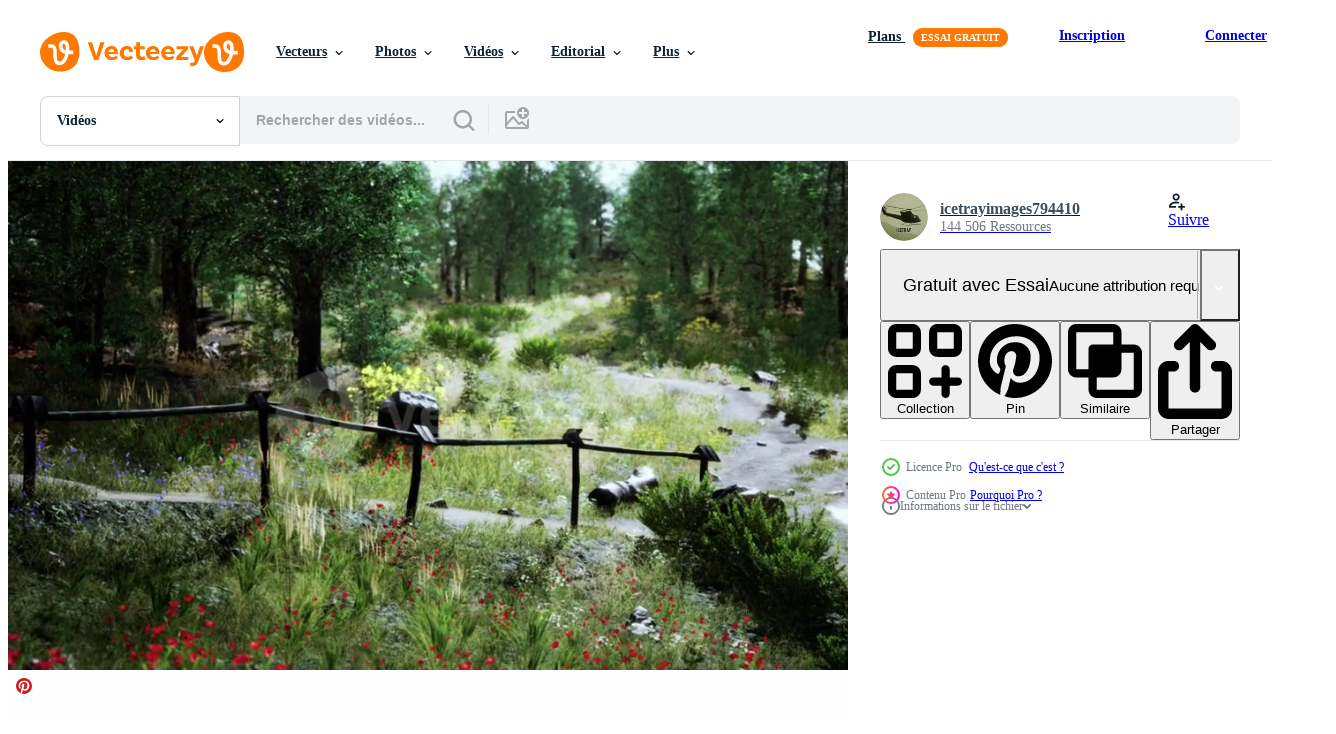

--- FILE ---
content_type: text/html; charset=utf-8
request_url: https://fr.vecteezy.com/resources/6297629/show_related_tags_async_content
body_size: 1578
content:
<turbo-frame id="show-related-tags">
  <h2 class="ez-resource-related__header">Mots-clés associés</h2>

    <div class="splide ez-carousel tags-carousel is-ready" style="--carousel_height: 48px; --additional_height: 0px;" data-controller="carousel search-tag" data-bullets="false" data-loop="false" data-arrows="true">
    <div class="splide__track ez-carousel__track" data-carousel-target="track">
      <ul class="splide__list ez-carousel__inner-wrap" data-carousel-target="innerWrap">
        <li class="search-tag splide__slide ez-carousel__slide" data-carousel-target="slide"><a class="search-tag__tag-link ez-btn ez-btn--light" title="route" data-action="search-tag#sendClickEvent search-tag#performSearch" data-search-tag-verified="true" data-keyword-location="show" href="/videos-gratuites/route">route</a></li><li class="search-tag splide__slide ez-carousel__slide" data-carousel-target="slide"><a class="search-tag__tag-link ez-btn ez-btn--light" title="pays" data-action="search-tag#sendClickEvent search-tag#performSearch" data-search-tag-verified="true" data-keyword-location="show" href="/videos-gratuites/pays">pays</a></li><li class="search-tag splide__slide ez-carousel__slide" data-carousel-target="slide"><a class="search-tag__tag-link ez-btn ez-btn--light" title="forêt" data-action="search-tag#sendClickEvent search-tag#performSearch" data-search-tag-verified="true" data-keyword-location="show" href="/videos-gratuites/for%C3%AAt">forêt</a></li><li class="search-tag splide__slide ez-carousel__slide" data-carousel-target="slide"><a class="search-tag__tag-link ez-btn ez-btn--light" title="matin" data-action="search-tag#sendClickEvent search-tag#performSearch" data-search-tag-verified="true" data-keyword-location="show" href="/videos-gratuites/matin">matin</a></li><li class="search-tag splide__slide ez-carousel__slide" data-carousel-target="slide"><a class="search-tag__tag-link ez-btn ez-btn--light" title="septembre" data-action="search-tag#sendClickEvent search-tag#performSearch" data-search-tag-verified="true" data-keyword-location="show" href="/videos-gratuites/septembre">septembre</a></li><li class="search-tag splide__slide ez-carousel__slide" data-carousel-target="slide"><a class="search-tag__tag-link ez-btn ez-btn--light" title="la nature" data-action="search-tag#sendClickEvent search-tag#performSearch" data-search-tag-verified="true" data-keyword-location="show" href="/videos-gratuites/la-nature">la nature</a></li><li class="search-tag splide__slide ez-carousel__slide" data-carousel-target="slide"><a class="search-tag__tag-link ez-btn ez-btn--light" title="vert" data-action="search-tag#sendClickEvent search-tag#performSearch" data-search-tag-verified="true" data-keyword-location="show" href="/videos-gratuites/vert">vert</a></li><li class="search-tag splide__slide ez-carousel__slide" data-carousel-target="slide"><a class="search-tag__tag-link ez-btn ez-btn--light" title="chemin" data-action="search-tag#sendClickEvent search-tag#performSearch" data-search-tag-verified="true" data-keyword-location="show" href="/videos-gratuites/chemin">chemin</a></li><li class="search-tag splide__slide ez-carousel__slide" data-carousel-target="slide"><a class="search-tag__tag-link ez-btn ez-btn--light" title="voyage" data-action="search-tag#sendClickEvent search-tag#performSearch" data-search-tag-verified="true" data-keyword-location="show" href="/videos-gratuites/voyage">voyage</a></li><li class="search-tag splide__slide ez-carousel__slide" data-carousel-target="slide"><a class="search-tag__tag-link ez-btn ez-btn--light" title="lever du soleil" data-action="search-tag#sendClickEvent search-tag#performSearch" data-search-tag-verified="true" data-keyword-location="show" href="/videos-gratuites/lever-du-soleil">lever du soleil</a></li><li class="search-tag splide__slide ez-carousel__slide" data-carousel-target="slide"><a class="search-tag__tag-link ez-btn ez-btn--light" title="feuille" data-action="search-tag#sendClickEvent search-tag#performSearch" data-search-tag-verified="true" data-keyword-location="show" href="/videos-gratuites/feuille">feuille</a></li><li class="search-tag splide__slide ez-carousel__slide" data-carousel-target="slide"><a class="search-tag__tag-link ez-btn ez-btn--light" title="arbre" data-action="search-tag#sendClickEvent search-tag#performSearch" data-search-tag-verified="true" data-keyword-location="show" href="/videos-gratuites/arbre">arbre</a></li><li class="search-tag splide__slide ez-carousel__slide" data-carousel-target="slide"><a class="search-tag__tag-link ez-btn ez-btn--light" title="rural" data-action="search-tag#sendClickEvent search-tag#performSearch" data-search-tag-verified="true" data-keyword-location="show" href="/videos-gratuites/rural">rural</a></li><li class="search-tag splide__slide ez-carousel__slide" data-carousel-target="slide"><a class="search-tag__tag-link ez-btn ez-btn--light" title="été" data-action="search-tag#sendClickEvent search-tag#performSearch" data-search-tag-verified="true" data-keyword-location="show" href="/videos-gratuites/%C3%A9t%C3%A9">été</a></li><li class="search-tag splide__slide ez-carousel__slide" data-carousel-target="slide"><a class="search-tag__tag-link ez-btn ez-btn--light" title="marcher" data-action="search-tag#sendClickEvent search-tag#performSearch" data-search-tag-verified="true" data-keyword-location="show" href="/videos-gratuites/marcher">marcher</a></li><li class="search-tag splide__slide ez-carousel__slide" data-carousel-target="slide"><a class="search-tag__tag-link ez-btn ez-btn--light" title="printemps" data-action="search-tag#sendClickEvent search-tag#performSearch" data-search-tag-verified="true" data-keyword-location="show" href="/videos-gratuites/printemps">printemps</a></li><li class="search-tag splide__slide ez-carousel__slide" data-carousel-target="slide"><a class="search-tag__tag-link ez-btn ez-btn--light" title="chêne" data-action="search-tag#sendClickEvent search-tag#performSearch" data-search-tag-verified="true" data-keyword-location="show" href="/videos-gratuites/ch%C3%AAne">chêne</a></li><li class="search-tag splide__slide ez-carousel__slide" data-carousel-target="slide"><a class="search-tag__tag-link ez-btn ez-btn--light" title="magnifique" data-action="search-tag#sendClickEvent search-tag#performSearch" data-search-tag-verified="true" data-keyword-location="show" href="/videos-gratuites/magnifique">magnifique</a></li><li class="search-tag splide__slide ez-carousel__slide" data-carousel-target="slide"><a class="search-tag__tag-link ez-btn ez-btn--light" title="paysage" data-action="search-tag#sendClickEvent search-tag#performSearch" data-search-tag-verified="true" data-keyword-location="show" href="/videos-gratuites/paysage">paysage</a></li><li class="search-tag splide__slide ez-carousel__slide" data-carousel-target="slide"><a class="search-tag__tag-link ez-btn ez-btn--light" title="bois" data-action="search-tag#sendClickEvent search-tag#performSearch" data-search-tag-verified="true" data-keyword-location="show" href="/videos-gratuites/bois">bois</a></li><li class="search-tag splide__slide ez-carousel__slide" data-carousel-target="slide"><a class="search-tag__tag-link ez-btn ez-btn--light" title="brouillard" data-action="search-tag#sendClickEvent search-tag#performSearch" data-search-tag-verified="true" data-keyword-location="show" href="/videos-gratuites/brouillard">brouillard</a></li><li class="search-tag splide__slide ez-carousel__slide" data-carousel-target="slide"><a class="search-tag__tag-link ez-btn ez-btn--light" title="journée" data-action="search-tag#sendClickEvent search-tag#performSearch" data-search-tag-verified="true" data-keyword-location="show" href="/videos-gratuites/journ%C3%A9e">journée</a></li><li class="search-tag splide__slide ez-carousel__slide" data-carousel-target="slide"><a class="search-tag__tag-link ez-btn ez-btn--light" title="coloré" data-action="search-tag#sendClickEvent search-tag#performSearch" data-search-tag-verified="true" data-keyword-location="show" href="/videos-gratuites/color%C3%A9">coloré</a></li><li class="search-tag splide__slide ez-carousel__slide" data-carousel-target="slide"><a class="search-tag__tag-link ez-btn ez-btn--light" title="aube" data-action="search-tag#sendClickEvent search-tag#performSearch" data-search-tag-verified="true" data-keyword-location="show" href="/videos-gratuites/aube">aube</a></li><li class="search-tag splide__slide ez-carousel__slide" data-carousel-target="slide"><a class="search-tag__tag-link ez-btn ez-btn--light" title="frais" data-action="search-tag#sendClickEvent search-tag#performSearch" data-search-tag-verified="true" data-keyword-location="show" href="/videos-gratuites/frais">frais</a></li><li class="search-tag splide__slide ez-carousel__slide" data-carousel-target="slide"><a class="search-tag__tag-link ez-btn ez-btn--light" title="piste" data-action="search-tag#sendClickEvent search-tag#performSearch" data-search-tag-verified="true" data-keyword-location="show" href="/videos-gratuites/piste">piste</a></li><li class="search-tag splide__slide ez-carousel__slide" data-carousel-target="slide"><a class="search-tag__tag-link ez-btn ez-btn--light" title="jaune" data-action="search-tag#sendClickEvent search-tag#performSearch" data-search-tag-verified="true" data-keyword-location="show" href="/videos-gratuites/jaune">jaune</a></li><li class="search-tag splide__slide ez-carousel__slide" data-carousel-target="slide"><a class="search-tag__tag-link ez-btn ez-btn--light" title="ciel" data-action="search-tag#sendClickEvent search-tag#performSearch" data-search-tag-verified="true" data-keyword-location="show" href="/videos-gratuites/ciel">ciel</a></li><li class="search-tag splide__slide ez-carousel__slide" data-carousel-target="slide"><a class="search-tag__tag-link ez-btn ez-btn--light" title="campagne" data-action="search-tag#sendClickEvent search-tag#performSearch" data-search-tag-verified="true" data-keyword-location="show" href="/videos-gratuites/campagne">campagne</a></li><li class="search-tag splide__slide ez-carousel__slide" data-carousel-target="slide"><a class="search-tag__tag-link ez-btn ez-btn--light" title="plante" data-action="search-tag#sendClickEvent search-tag#performSearch" data-search-tag-verified="true" data-keyword-location="show" href="/videos-gratuites/plante">plante</a></li>
</ul></div>
    

    <div class="splide__arrows splide__arrows--ltr ez-carousel__arrows"><button class="splide__arrow splide__arrow--prev ez-carousel__arrow ez-carousel__arrow--prev" disabled="disabled" data-carousel-target="arrowPrev" data-test-id="carousel-arrow-prev" data-direction="prev" aria_label="Précédent"><span class="ez-carousel__arrow-wrap"><svg xmlns="http://www.w3.org/2000/svg" viewBox="0 0 5 8" role="img" aria-labelledby="am7km4ulua1o2c3t6n1z2fs5oeuq7qel" class="arrow-prev"><desc id="am7km4ulua1o2c3t6n1z2fs5oeuq7qel">Précédent</desc><path fill-rule="evenodd" d="M4.707 7.707a1 1 0 0 0 0-1.414L2.414 4l2.293-2.293A1 1 0 0 0 3.293.293l-3 3a1 1 0 0 0 0 1.414l3 3a1 1 0 0 0 1.414 0Z" clip-rule="evenodd"></path></svg>
</span><span class="ez-carousel__gradient"></span></button><button class="splide__arrow splide__arrow--next ez-carousel__arrow ez-carousel__arrow--next" disabled="disabled" data-carousel-target="arrowNext" data-test-id="carousel-arrow-next" data-direction="next" aria_label="Suivant"><span class="ez-carousel__arrow-wrap"><svg xmlns="http://www.w3.org/2000/svg" viewBox="0 0 5 8" role="img" aria-labelledby="a4q2qob3mhyyyk1mbda0ge49hwp8jbb3" class="arrow-next"><desc id="a4q2qob3mhyyyk1mbda0ge49hwp8jbb3">Suivant</desc><path fill-rule="evenodd" d="M.293 7.707a1 1 0 0 1 0-1.414L2.586 4 .293 1.707A1 1 0 0 1 1.707.293l3 3a1 1 0 0 1 0 1.414l-3 3a1 1 0 0 1-1.414 0Z" clip-rule="evenodd"></path></svg>
</span><span class="ez-carousel__gradient"></span></button></div>
</div></turbo-frame>


--- FILE ---
content_type: text/html; charset=utf-8
request_url: https://fr.vecteezy.com/resources/6297629/show_related_grids_async_content
body_size: 10179
content:
<turbo-frame id="show-related-resources">

  <div data-conversions-category="Videos liées" class="">
    <h2 class="ez-resource-related__header">
      Videos liées
    </h2>

    <ul class="ez-resource-grid ez-resource-grid--main-grid  is-hidden" id="false" data-controller="grid contributor-info video-preview" data-grid-track-truncation-value="false" data-max-rows="50" data-row-height="240" data-instant-grid="false" data-truncate-results="false" data-testid="related-resources" data-labels="free" style="--free: &#39;Gratuit&#39;;">

  <li class="ez-resource-grid__item ez-resource-thumb ez-resource-thumb--video ez-resource-thumb--pro" data-controller="grid-item-decorator" data-position="{{position}}" data-item-id="47791172" data-pro="true" data-grid-target="gridItem" data-video-preview-target="preview" data-video-url="https://static.vecteezy.com/system/resources/previews/047/791/172/mp4/country-road-in-a-deciduous-forest-on-a-foggy-morning-video.mp4" data-w="113" data-h="200" data-grid-item-decorator-free-label-value="Gratuit" data-action="mouseenter-&gt;grid-item-decorator#hoverThumb:once" data-grid-item-decorator-item-pro-param="Pro" data-grid-item-decorator-resource-id-param="47791172" data-grid-item-decorator-content-type-param="Content-video" data-grid-item-decorator-pinterest-url-param="https://fr.vecteezy.com/video/47791172-route-de-campagne-dans-une-foret-de-feuillus-un-matin-brumeux" data-grid-item-decorator-seo-page-description-param="route de campagne dans une forêt de feuillus un matin brumeux" data-grid-item-decorator-user-id-param="6137416" data-grid-item-decorator-user-display-name-param="icetrayimages794410" data-grid-item-decorator-avatar-src-param="https://static.vecteezy.com/system/user/avatar/6137416/medium_helicopter.jpg" data-grid-item-decorator-uploads-path-param="/membres/icetrayimages794410/uploads">

  <script type="application/ld+json" id="media_schema">
  {"@context":"https://schema.org","@type":"VideoObject","name":"route de campagne dans une forêt de feuillus un matin brumeux","uploadDate":"2024-07-16T14:20:01-05:00","thumbnailUrl":"https://static.vecteezy.com/system/resources/thumbnails/047/791/172/small_2x/country-road-in-a-deciduous-forest-on-a-foggy-morning-video.jpg","contentUrl":"https://static.vecteezy.com/system/resources/previews/047/791/172/mp4/country-road-in-a-deciduous-forest-on-a-foggy-morning-video.mp4","sourceOrganization":"Vecteezy","license":"https://support.vecteezy.com/fr/octroi-de-nouvelles-licences-vecteezy-ByHivesvt","acquireLicensePage":"https://fr.vecteezy.com/video/47791172-route-de-campagne-dans-une-foret-de-feuillus-un-matin-brumeux","creator":{"@type":"Person","name":"icetrayimages794410"},"copyrightNotice":"icetrayimages794410","creditText":"Vecteezy"}
</script>


<a href="/video/47791172-route-de-campagne-dans-une-foret-de-feuillus-un-matin-brumeux" class="ez-resource-thumb__link" title="route de campagne dans une forêt de feuillus un matin brumeux" style="--height: 200; --width: 113; " data-action="click-&gt;grid#trackResourceClick mouseenter-&gt;grid#trackResourceHover" data-content-type="video" data-controller="ez-hover-intent" data-previews-srcs="[&quot;https://static.vecteezy.com/system/resources/previews/047/791/172/mp4/country-road-in-a-deciduous-forest-on-a-foggy-morning-video.mp4&quot;]" data-pro="true" data-resource-id="47791172" data-video-preview-target="videoWrap" data-grid-item-decorator-target="link">
    <img src="https://static.vecteezy.com/system/resources/thumbnails/047/791/172/small/country-road-in-a-deciduous-forest-on-a-foggy-morning-video.jpg" srcset="https://static.vecteezy.com/system/resources/thumbnails/047/791/172/small_2x/country-road-in-a-deciduous-forest-on-a-foggy-morning-video.jpg 2x, https://static.vecteezy.com/system/resources/thumbnails/047/791/172/small/country-road-in-a-deciduous-forest-on-a-foggy-morning-video.jpg 1x" class="ez-resource-thumb__img" loading="lazy" decoding="async" width="113" height="200" alt="route de campagne dans une forêt de feuillus un matin brumeux video">

</a>

  <div class="ez-resource-thumb__label-wrap"></div>
  

  <div class="ez-resource-thumb__hover-state"></div>
</li><li class="ez-resource-grid__item ez-resource-thumb ez-resource-thumb--video ez-resource-thumb--pro" data-controller="grid-item-decorator" data-position="{{position}}" data-item-id="45362468" data-pro="true" data-grid-target="gridItem" data-video-preview-target="preview" data-video-url="https://static.vecteezy.com/system/resources/previews/045/362/468/mp4/country-road-in-a-deciduous-forest-on-a-foggy-morning-video.mp4" data-w="113" data-h="200" data-grid-item-decorator-free-label-value="Gratuit" data-action="mouseenter-&gt;grid-item-decorator#hoverThumb:once" data-grid-item-decorator-item-pro-param="Pro" data-grid-item-decorator-resource-id-param="45362468" data-grid-item-decorator-content-type-param="Content-video" data-grid-item-decorator-pinterest-url-param="https://fr.vecteezy.com/video/45362468-route-de-campagne-dans-une-foret-de-feuillus-un-matin-brumeux" data-grid-item-decorator-seo-page-description-param="route de campagne dans une forêt de feuillus un matin brumeux" data-grid-item-decorator-user-id-param="6137416" data-grid-item-decorator-user-display-name-param="icetrayimages794410" data-grid-item-decorator-avatar-src-param="https://static.vecteezy.com/system/user/avatar/6137416/medium_helicopter.jpg" data-grid-item-decorator-uploads-path-param="/membres/icetrayimages794410/uploads">

  <script type="application/ld+json" id="media_schema">
  {"@context":"https://schema.org","@type":"VideoObject","name":"route de campagne dans une forêt de feuillus un matin brumeux","uploadDate":"2024-05-19T21:31:16-05:00","thumbnailUrl":"https://static.vecteezy.com/system/resources/thumbnails/045/362/468/small_2x/country-road-in-a-deciduous-forest-on-a-foggy-morning-video.jpg","contentUrl":"https://static.vecteezy.com/system/resources/previews/045/362/468/mp4/country-road-in-a-deciduous-forest-on-a-foggy-morning-video.mp4","sourceOrganization":"Vecteezy","license":"https://support.vecteezy.com/fr/octroi-de-nouvelles-licences-vecteezy-ByHivesvt","acquireLicensePage":"https://fr.vecteezy.com/video/45362468-route-de-campagne-dans-une-foret-de-feuillus-un-matin-brumeux","creator":{"@type":"Person","name":"icetrayimages794410"},"copyrightNotice":"icetrayimages794410","creditText":"Vecteezy"}
</script>


<a href="/video/45362468-route-de-campagne-dans-une-foret-de-feuillus-un-matin-brumeux" class="ez-resource-thumb__link" title="route de campagne dans une forêt de feuillus un matin brumeux" style="--height: 200; --width: 113; " data-action="click-&gt;grid#trackResourceClick mouseenter-&gt;grid#trackResourceHover" data-content-type="video" data-controller="ez-hover-intent" data-previews-srcs="[&quot;https://static.vecteezy.com/system/resources/previews/045/362/468/mp4/country-road-in-a-deciduous-forest-on-a-foggy-morning-video.mp4&quot;]" data-pro="true" data-resource-id="45362468" data-video-preview-target="videoWrap" data-grid-item-decorator-target="link">
    <img src="https://static.vecteezy.com/system/resources/thumbnails/045/362/468/small/country-road-in-a-deciduous-forest-on-a-foggy-morning-video.jpg" srcset="https://static.vecteezy.com/system/resources/thumbnails/045/362/468/small_2x/country-road-in-a-deciduous-forest-on-a-foggy-morning-video.jpg 2x, https://static.vecteezy.com/system/resources/thumbnails/045/362/468/small/country-road-in-a-deciduous-forest-on-a-foggy-morning-video.jpg 1x" class="ez-resource-thumb__img" loading="lazy" decoding="async" width="113" height="200" alt="route de campagne dans une forêt de feuillus un matin brumeux video">

</a>

  <div class="ez-resource-thumb__label-wrap"></div>
  

  <div class="ez-resource-thumb__hover-state"></div>
</li><li class="ez-resource-grid__item ez-resource-thumb ez-resource-thumb--video ez-resource-thumb--pro" data-controller="grid-item-decorator" data-position="{{position}}" data-item-id="43180869" data-pro="true" data-grid-target="gridItem" data-video-preview-target="preview" data-video-url="https://static.vecteezy.com/system/resources/previews/043/180/869/mp4/country-road-in-a-deciduous-forest-on-a-foggy-morning-video.mp4" data-w="113" data-h="200" data-grid-item-decorator-free-label-value="Gratuit" data-action="mouseenter-&gt;grid-item-decorator#hoverThumb:once" data-grid-item-decorator-item-pro-param="Pro" data-grid-item-decorator-resource-id-param="43180869" data-grid-item-decorator-content-type-param="Content-video" data-grid-item-decorator-pinterest-url-param="https://fr.vecteezy.com/video/43180869-route-de-campagne-dans-une-foret-de-feuillus-un-matin-brumeux" data-grid-item-decorator-seo-page-description-param="route de campagne dans une forêt de feuillus un matin brumeux" data-grid-item-decorator-user-id-param="6137416" data-grid-item-decorator-user-display-name-param="icetrayimages794410" data-grid-item-decorator-avatar-src-param="https://static.vecteezy.com/system/user/avatar/6137416/medium_helicopter.jpg" data-grid-item-decorator-uploads-path-param="/membres/icetrayimages794410/uploads">

  <script type="application/ld+json" id="media_schema">
  {"@context":"https://schema.org","@type":"VideoObject","name":"route de campagne dans une forêt de feuillus un matin brumeux","uploadDate":"2024-04-20T02:10:34-05:00","thumbnailUrl":"https://static.vecteezy.com/system/resources/thumbnails/043/180/869/small_2x/country-road-in-a-deciduous-forest-on-a-foggy-morning-video.jpg","contentUrl":"https://static.vecteezy.com/system/resources/previews/043/180/869/mp4/country-road-in-a-deciduous-forest-on-a-foggy-morning-video.mp4","sourceOrganization":"Vecteezy","license":"https://support.vecteezy.com/fr/octroi-de-nouvelles-licences-vecteezy-ByHivesvt","acquireLicensePage":"https://fr.vecteezy.com/video/43180869-route-de-campagne-dans-une-foret-de-feuillus-un-matin-brumeux","creator":{"@type":"Person","name":"icetrayimages794410"},"copyrightNotice":"icetrayimages794410","creditText":"Vecteezy"}
</script>


<a href="/video/43180869-route-de-campagne-dans-une-foret-de-feuillus-un-matin-brumeux" class="ez-resource-thumb__link" title="route de campagne dans une forêt de feuillus un matin brumeux" style="--height: 200; --width: 113; " data-action="click-&gt;grid#trackResourceClick mouseenter-&gt;grid#trackResourceHover" data-content-type="video" data-controller="ez-hover-intent" data-previews-srcs="[&quot;https://static.vecteezy.com/system/resources/previews/043/180/869/mp4/country-road-in-a-deciduous-forest-on-a-foggy-morning-video.mp4&quot;]" data-pro="true" data-resource-id="43180869" data-video-preview-target="videoWrap" data-grid-item-decorator-target="link">
    <img src="https://static.vecteezy.com/system/resources/thumbnails/043/180/869/small/country-road-in-a-deciduous-forest-on-a-foggy-morning-video.jpg" srcset="https://static.vecteezy.com/system/resources/thumbnails/043/180/869/small_2x/country-road-in-a-deciduous-forest-on-a-foggy-morning-video.jpg 2x, https://static.vecteezy.com/system/resources/thumbnails/043/180/869/small/country-road-in-a-deciduous-forest-on-a-foggy-morning-video.jpg 1x" class="ez-resource-thumb__img" loading="lazy" decoding="async" width="113" height="200" alt="route de campagne dans une forêt de feuillus un matin brumeux video">

</a>

  <div class="ez-resource-thumb__label-wrap"></div>
  

  <div class="ez-resource-thumb__hover-state"></div>
</li><li class="ez-resource-grid__item ez-resource-thumb ez-resource-thumb--video ez-resource-thumb--pro" data-controller="grid-item-decorator" data-position="{{position}}" data-item-id="42337050" data-pro="true" data-grid-target="gridItem" data-video-preview-target="preview" data-video-url="https://static.vecteezy.com/system/resources/previews/042/337/050/mp4/country-road-in-a-deciduous-forest-on-a-foggy-morning-video.mp4" data-w="113" data-h="200" data-grid-item-decorator-free-label-value="Gratuit" data-action="mouseenter-&gt;grid-item-decorator#hoverThumb:once" data-grid-item-decorator-item-pro-param="Pro" data-grid-item-decorator-resource-id-param="42337050" data-grid-item-decorator-content-type-param="Content-video" data-grid-item-decorator-pinterest-url-param="https://fr.vecteezy.com/video/42337050-route-de-campagne-dans-une-foret-de-feuillus-un-matin-brumeux" data-grid-item-decorator-seo-page-description-param="route de campagne dans une forêt de feuillus un matin brumeux" data-grid-item-decorator-user-id-param="6137416" data-grid-item-decorator-user-display-name-param="icetrayimages794410" data-grid-item-decorator-avatar-src-param="https://static.vecteezy.com/system/user/avatar/6137416/medium_helicopter.jpg" data-grid-item-decorator-uploads-path-param="/membres/icetrayimages794410/uploads">

  <script type="application/ld+json" id="media_schema">
  {"@context":"https://schema.org","@type":"VideoObject","name":"route de campagne dans une forêt de feuillus un matin brumeux","uploadDate":"2024-04-06T00:43:37-05:00","thumbnailUrl":"https://static.vecteezy.com/system/resources/thumbnails/042/337/050/small_2x/country-road-in-a-deciduous-forest-on-a-foggy-morning-video.jpg","contentUrl":"https://static.vecteezy.com/system/resources/previews/042/337/050/mp4/country-road-in-a-deciduous-forest-on-a-foggy-morning-video.mp4","sourceOrganization":"Vecteezy","license":"https://support.vecteezy.com/fr/octroi-de-nouvelles-licences-vecteezy-ByHivesvt","acquireLicensePage":"https://fr.vecteezy.com/video/42337050-route-de-campagne-dans-une-foret-de-feuillus-un-matin-brumeux","creator":{"@type":"Person","name":"icetrayimages794410"},"copyrightNotice":"icetrayimages794410","creditText":"Vecteezy"}
</script>


<a href="/video/42337050-route-de-campagne-dans-une-foret-de-feuillus-un-matin-brumeux" class="ez-resource-thumb__link" title="route de campagne dans une forêt de feuillus un matin brumeux" style="--height: 200; --width: 113; " data-action="click-&gt;grid#trackResourceClick mouseenter-&gt;grid#trackResourceHover" data-content-type="video" data-controller="ez-hover-intent" data-previews-srcs="[&quot;https://static.vecteezy.com/system/resources/previews/042/337/050/mp4/country-road-in-a-deciduous-forest-on-a-foggy-morning-video.mp4&quot;]" data-pro="true" data-resource-id="42337050" data-video-preview-target="videoWrap" data-grid-item-decorator-target="link">
    <img src="https://static.vecteezy.com/system/resources/thumbnails/042/337/050/small/country-road-in-a-deciduous-forest-on-a-foggy-morning-video.jpg" srcset="https://static.vecteezy.com/system/resources/thumbnails/042/337/050/small_2x/country-road-in-a-deciduous-forest-on-a-foggy-morning-video.jpg 2x, https://static.vecteezy.com/system/resources/thumbnails/042/337/050/small/country-road-in-a-deciduous-forest-on-a-foggy-morning-video.jpg 1x" class="ez-resource-thumb__img" loading="lazy" decoding="async" width="113" height="200" alt="route de campagne dans une forêt de feuillus un matin brumeux video">

</a>

  <div class="ez-resource-thumb__label-wrap"></div>
  

  <div class="ez-resource-thumb__hover-state"></div>
</li><li class="ez-resource-grid__item ez-resource-thumb ez-resource-thumb--video ez-resource-thumb--pro" data-controller="grid-item-decorator" data-position="{{position}}" data-item-id="6297799" data-pro="true" data-grid-target="gridItem" data-video-preview-target="preview" data-video-url="https://static.vecteezy.com/system/resources/previews/006/297/799/mp4/country-road-in-a-deciduous-forest-on-a-foggy-morning-video.mp4" data-w="356" data-h="200" data-grid-item-decorator-free-label-value="Gratuit" data-action="mouseenter-&gt;grid-item-decorator#hoverThumb:once" data-grid-item-decorator-item-pro-param="Pro" data-grid-item-decorator-resource-id-param="6297799" data-grid-item-decorator-content-type-param="Content-video" data-grid-item-decorator-pinterest-url-param="https://fr.vecteezy.com/video/6297799-route-de-campagne-dans-une-foret-de-feuillus-par-un-matin-brumeux" data-grid-item-decorator-seo-page-description-param="route de campagne dans une forêt de feuillus un matin brumeux" data-grid-item-decorator-user-id-param="6137416" data-grid-item-decorator-user-display-name-param="icetrayimages794410" data-grid-item-decorator-avatar-src-param="https://static.vecteezy.com/system/user/avatar/6137416/medium_helicopter.jpg" data-grid-item-decorator-uploads-path-param="/membres/icetrayimages794410/uploads">

  <script type="application/ld+json" id="media_schema">
  {"@context":"https://schema.org","@type":"VideoObject","name":"route de campagne dans une forêt de feuillus un matin brumeux","uploadDate":"2022-03-05T08:19:04-06:00","thumbnailUrl":"https://static.vecteezy.com/system/resources/thumbnails/006/297/799/small_2x/country-road-in-a-deciduous-forest-on-a-foggy-morning-video.jpg","contentUrl":"https://static.vecteezy.com/system/resources/previews/006/297/799/mp4/country-road-in-a-deciduous-forest-on-a-foggy-morning-video.mp4","sourceOrganization":"Vecteezy","license":"https://support.vecteezy.com/fr/octroi-de-nouvelles-licences-vecteezy-ByHivesvt","acquireLicensePage":"https://fr.vecteezy.com/video/6297799-route-de-campagne-dans-une-foret-de-feuillus-par-un-matin-brumeux","creator":{"@type":"Person","name":"icetrayimages794410"},"copyrightNotice":"icetrayimages794410","creditText":"Vecteezy"}
</script>


<a href="/video/6297799-route-de-campagne-dans-une-foret-de-feuillus-par-un-matin-brumeux" class="ez-resource-thumb__link" title="route de campagne dans une forêt de feuillus un matin brumeux" style="--height: 200; --width: 356; " data-action="click-&gt;grid#trackResourceClick mouseenter-&gt;grid#trackResourceHover" data-content-type="video" data-controller="ez-hover-intent" data-previews-srcs="[&quot;https://static.vecteezy.com/system/resources/previews/006/297/799/mp4/country-road-in-a-deciduous-forest-on-a-foggy-morning-video.mp4&quot;]" data-pro="true" data-resource-id="6297799" data-video-preview-target="videoWrap" data-grid-item-decorator-target="link">
    <img src="https://static.vecteezy.com/system/resources/thumbnails/006/297/799/small/country-road-in-a-deciduous-forest-on-a-foggy-morning-video.jpg" srcset="https://static.vecteezy.com/system/resources/thumbnails/006/297/799/small_2x/country-road-in-a-deciduous-forest-on-a-foggy-morning-video.jpg 2x, https://static.vecteezy.com/system/resources/thumbnails/006/297/799/small/country-road-in-a-deciduous-forest-on-a-foggy-morning-video.jpg 1x" class="ez-resource-thumb__img" loading="lazy" decoding="async" width="356" height="200" alt="route de campagne dans une forêt de feuillus un matin brumeux video">

</a>

  <div class="ez-resource-thumb__label-wrap"></div>
  

  <div class="ez-resource-thumb__hover-state"></div>
</li><li class="ez-resource-grid__item ez-resource-thumb ez-resource-thumb--video ez-resource-thumb--pro" data-controller="grid-item-decorator" data-position="{{position}}" data-item-id="6297559" data-pro="true" data-grid-target="gridItem" data-video-preview-target="preview" data-video-url="https://static.vecteezy.com/system/resources/previews/006/297/559/mp4/country-road-in-a-deciduous-forest-on-a-foggy-morning-video.mp4" data-w="356" data-h="200" data-grid-item-decorator-free-label-value="Gratuit" data-action="mouseenter-&gt;grid-item-decorator#hoverThumb:once" data-grid-item-decorator-item-pro-param="Pro" data-grid-item-decorator-resource-id-param="6297559" data-grid-item-decorator-content-type-param="Content-video" data-grid-item-decorator-pinterest-url-param="https://fr.vecteezy.com/video/6297559-route-de-campagne-dans-une-foret-de-feuillus-par-un-matin-brumeux" data-grid-item-decorator-seo-page-description-param="route de campagne dans une forêt de feuillus un matin brumeux" data-grid-item-decorator-user-id-param="6137416" data-grid-item-decorator-user-display-name-param="icetrayimages794410" data-grid-item-decorator-avatar-src-param="https://static.vecteezy.com/system/user/avatar/6137416/medium_helicopter.jpg" data-grid-item-decorator-uploads-path-param="/membres/icetrayimages794410/uploads">

  <script type="application/ld+json" id="media_schema">
  {"@context":"https://schema.org","@type":"VideoObject","name":"route de campagne dans une forêt de feuillus un matin brumeux","uploadDate":"2022-03-05T07:46:33-06:00","thumbnailUrl":"https://static.vecteezy.com/system/resources/thumbnails/006/297/559/small_2x/country-road-in-a-deciduous-forest-on-a-foggy-morning-video.jpg","contentUrl":"https://static.vecteezy.com/system/resources/previews/006/297/559/mp4/country-road-in-a-deciduous-forest-on-a-foggy-morning-video.mp4","sourceOrganization":"Vecteezy","license":"https://support.vecteezy.com/fr/octroi-de-nouvelles-licences-vecteezy-ByHivesvt","acquireLicensePage":"https://fr.vecteezy.com/video/6297559-route-de-campagne-dans-une-foret-de-feuillus-par-un-matin-brumeux","creator":{"@type":"Person","name":"icetrayimages794410"},"copyrightNotice":"icetrayimages794410","creditText":"Vecteezy"}
</script>


<a href="/video/6297559-route-de-campagne-dans-une-foret-de-feuillus-par-un-matin-brumeux" class="ez-resource-thumb__link" title="route de campagne dans une forêt de feuillus un matin brumeux" style="--height: 200; --width: 356; " data-action="click-&gt;grid#trackResourceClick mouseenter-&gt;grid#trackResourceHover" data-content-type="video" data-controller="ez-hover-intent" data-previews-srcs="[&quot;https://static.vecteezy.com/system/resources/previews/006/297/559/mp4/country-road-in-a-deciduous-forest-on-a-foggy-morning-video.mp4&quot;]" data-pro="true" data-resource-id="6297559" data-video-preview-target="videoWrap" data-grid-item-decorator-target="link">
    <img src="https://static.vecteezy.com/system/resources/thumbnails/006/297/559/small/country-road-in-a-deciduous-forest-on-a-foggy-morning-video.jpg" srcset="https://static.vecteezy.com/system/resources/thumbnails/006/297/559/small_2x/country-road-in-a-deciduous-forest-on-a-foggy-morning-video.jpg 2x, https://static.vecteezy.com/system/resources/thumbnails/006/297/559/small/country-road-in-a-deciduous-forest-on-a-foggy-morning-video.jpg 1x" class="ez-resource-thumb__img" loading="lazy" decoding="async" width="356" height="200" alt="route de campagne dans une forêt de feuillus un matin brumeux video">

</a>

  <div class="ez-resource-thumb__label-wrap"></div>
  

  <div class="ez-resource-thumb__hover-state"></div>
</li><li class="ez-resource-grid__item ez-resource-thumb ez-resource-thumb--video ez-resource-thumb--pro" data-controller="grid-item-decorator" data-position="{{position}}" data-item-id="6253017" data-pro="true" data-grid-target="gridItem" data-video-preview-target="preview" data-video-url="https://static.vecteezy.com/system/resources/previews/006/253/017/mp4/country-road-in-a-deciduous-forest-on-a-foggy-morning-video.mp4" data-w="356" data-h="200" data-grid-item-decorator-free-label-value="Gratuit" data-action="mouseenter-&gt;grid-item-decorator#hoverThumb:once" data-grid-item-decorator-item-pro-param="Pro" data-grid-item-decorator-resource-id-param="6253017" data-grid-item-decorator-content-type-param="Content-video" data-grid-item-decorator-pinterest-url-param="https://fr.vecteezy.com/video/6253017-route-de-campagne-dans-une-foret-de-feuillus-par-un-matin-brumeux" data-grid-item-decorator-seo-page-description-param="route de campagne dans une forêt de feuillus un matin brumeux" data-grid-item-decorator-user-id-param="6137416" data-grid-item-decorator-user-display-name-param="icetrayimages794410" data-grid-item-decorator-avatar-src-param="https://static.vecteezy.com/system/user/avatar/6137416/medium_helicopter.jpg" data-grid-item-decorator-uploads-path-param="/membres/icetrayimages794410/uploads">

  <script type="application/ld+json" id="media_schema">
  {"@context":"https://schema.org","@type":"VideoObject","name":"route de campagne dans une forêt de feuillus un matin brumeux","uploadDate":"2022-03-03T20:20:12-06:00","thumbnailUrl":"https://static.vecteezy.com/system/resources/thumbnails/006/253/017/small_2x/country-road-in-a-deciduous-forest-on-a-foggy-morning-video.jpg","contentUrl":"https://static.vecteezy.com/system/resources/previews/006/253/017/mp4/country-road-in-a-deciduous-forest-on-a-foggy-morning-video.mp4","sourceOrganization":"Vecteezy","license":"https://support.vecteezy.com/fr/octroi-de-nouvelles-licences-vecteezy-ByHivesvt","acquireLicensePage":"https://fr.vecteezy.com/video/6253017-route-de-campagne-dans-une-foret-de-feuillus-par-un-matin-brumeux","creator":{"@type":"Person","name":"icetrayimages794410"},"copyrightNotice":"icetrayimages794410","creditText":"Vecteezy"}
</script>


<a href="/video/6253017-route-de-campagne-dans-une-foret-de-feuillus-par-un-matin-brumeux" class="ez-resource-thumb__link" title="route de campagne dans une forêt de feuillus un matin brumeux" style="--height: 200; --width: 356; " data-action="click-&gt;grid#trackResourceClick mouseenter-&gt;grid#trackResourceHover" data-content-type="video" data-controller="ez-hover-intent" data-previews-srcs="[&quot;https://static.vecteezy.com/system/resources/previews/006/253/017/mp4/country-road-in-a-deciduous-forest-on-a-foggy-morning-video.mp4&quot;]" data-pro="true" data-resource-id="6253017" data-video-preview-target="videoWrap" data-grid-item-decorator-target="link">
    <img src="https://static.vecteezy.com/system/resources/thumbnails/006/253/017/small/country-road-in-a-deciduous-forest-on-a-foggy-morning-video.jpg" srcset="https://static.vecteezy.com/system/resources/thumbnails/006/253/017/small_2x/country-road-in-a-deciduous-forest-on-a-foggy-morning-video.jpg 2x, https://static.vecteezy.com/system/resources/thumbnails/006/253/017/small/country-road-in-a-deciduous-forest-on-a-foggy-morning-video.jpg 1x" class="ez-resource-thumb__img" loading="lazy" decoding="async" width="356" height="200" alt="route de campagne dans une forêt de feuillus un matin brumeux video">

</a>

  <div class="ez-resource-thumb__label-wrap"></div>
  

  <div class="ez-resource-thumb__hover-state"></div>
</li><li class="ez-resource-grid__item ez-resource-thumb ez-resource-thumb--video ez-resource-thumb--pro" data-controller="grid-item-decorator" data-position="{{position}}" data-item-id="6253016" data-pro="true" data-grid-target="gridItem" data-video-preview-target="preview" data-video-url="https://static.vecteezy.com/system/resources/previews/006/253/016/mp4/country-road-in-a-deciduous-forest-on-a-foggy-morning-video.mp4" data-w="356" data-h="200" data-grid-item-decorator-free-label-value="Gratuit" data-action="mouseenter-&gt;grid-item-decorator#hoverThumb:once" data-grid-item-decorator-item-pro-param="Pro" data-grid-item-decorator-resource-id-param="6253016" data-grid-item-decorator-content-type-param="Content-video" data-grid-item-decorator-pinterest-url-param="https://fr.vecteezy.com/video/6253016-route-de-campagne-dans-une-foret-de-feuillus-par-un-matin-brumeux" data-grid-item-decorator-seo-page-description-param="route de campagne dans une forêt de feuillus un matin brumeux" data-grid-item-decorator-user-id-param="6137416" data-grid-item-decorator-user-display-name-param="icetrayimages794410" data-grid-item-decorator-avatar-src-param="https://static.vecteezy.com/system/user/avatar/6137416/medium_helicopter.jpg" data-grid-item-decorator-uploads-path-param="/membres/icetrayimages794410/uploads">

  <script type="application/ld+json" id="media_schema">
  {"@context":"https://schema.org","@type":"VideoObject","name":"route de campagne dans une forêt de feuillus un matin brumeux","uploadDate":"2022-03-03T20:20:06-06:00","thumbnailUrl":"https://static.vecteezy.com/system/resources/thumbnails/006/253/016/small_2x/country-road-in-a-deciduous-forest-on-a-foggy-morning-video.jpg","contentUrl":"https://static.vecteezy.com/system/resources/previews/006/253/016/mp4/country-road-in-a-deciduous-forest-on-a-foggy-morning-video.mp4","sourceOrganization":"Vecteezy","license":"https://support.vecteezy.com/fr/octroi-de-nouvelles-licences-vecteezy-ByHivesvt","acquireLicensePage":"https://fr.vecteezy.com/video/6253016-route-de-campagne-dans-une-foret-de-feuillus-par-un-matin-brumeux","creator":{"@type":"Person","name":"icetrayimages794410"},"copyrightNotice":"icetrayimages794410","creditText":"Vecteezy"}
</script>


<a href="/video/6253016-route-de-campagne-dans-une-foret-de-feuillus-par-un-matin-brumeux" class="ez-resource-thumb__link" title="route de campagne dans une forêt de feuillus un matin brumeux" style="--height: 200; --width: 356; " data-action="click-&gt;grid#trackResourceClick mouseenter-&gt;grid#trackResourceHover" data-content-type="video" data-controller="ez-hover-intent" data-previews-srcs="[&quot;https://static.vecteezy.com/system/resources/previews/006/253/016/mp4/country-road-in-a-deciduous-forest-on-a-foggy-morning-video.mp4&quot;]" data-pro="true" data-resource-id="6253016" data-video-preview-target="videoWrap" data-grid-item-decorator-target="link">
    <img src="https://static.vecteezy.com/system/resources/thumbnails/006/253/016/small/country-road-in-a-deciduous-forest-on-a-foggy-morning-video.jpg" srcset="https://static.vecteezy.com/system/resources/thumbnails/006/253/016/small_2x/country-road-in-a-deciduous-forest-on-a-foggy-morning-video.jpg 2x, https://static.vecteezy.com/system/resources/thumbnails/006/253/016/small/country-road-in-a-deciduous-forest-on-a-foggy-morning-video.jpg 1x" class="ez-resource-thumb__img" loading="lazy" decoding="async" width="356" height="200" alt="route de campagne dans une forêt de feuillus un matin brumeux video">

</a>

  <div class="ez-resource-thumb__label-wrap"></div>
  

  <div class="ez-resource-thumb__hover-state"></div>
</li><li class="ez-resource-grid__item ez-resource-thumb ez-resource-thumb--video ez-resource-thumb--pro" data-controller="grid-item-decorator" data-position="{{position}}" data-item-id="6251186" data-pro="true" data-grid-target="gridItem" data-video-preview-target="preview" data-video-url="https://static.vecteezy.com/system/resources/previews/006/251/186/mp4/country-road-in-a-deciduous-forest-on-a-foggy-morning-video.mp4" data-w="356" data-h="200" data-grid-item-decorator-free-label-value="Gratuit" data-action="mouseenter-&gt;grid-item-decorator#hoverThumb:once" data-grid-item-decorator-item-pro-param="Pro" data-grid-item-decorator-resource-id-param="6251186" data-grid-item-decorator-content-type-param="Content-video" data-grid-item-decorator-pinterest-url-param="https://fr.vecteezy.com/video/6251186-route-de-campagne-dans-une-foret-de-feuillus-par-un-matin-brumeux" data-grid-item-decorator-seo-page-description-param="route de campagne dans une forêt de feuillus un matin brumeux" data-grid-item-decorator-user-id-param="6137416" data-grid-item-decorator-user-display-name-param="icetrayimages794410" data-grid-item-decorator-avatar-src-param="https://static.vecteezy.com/system/user/avatar/6137416/medium_helicopter.jpg" data-grid-item-decorator-uploads-path-param="/membres/icetrayimages794410/uploads">

  <script type="application/ld+json" id="media_schema">
  {"@context":"https://schema.org","@type":"VideoObject","name":"route de campagne dans une forêt de feuillus un matin brumeux","uploadDate":"2022-03-03T18:04:02-06:00","thumbnailUrl":"https://static.vecteezy.com/system/resources/thumbnails/006/251/186/small_2x/country-road-in-a-deciduous-forest-on-a-foggy-morning-video.jpg","contentUrl":"https://static.vecteezy.com/system/resources/previews/006/251/186/mp4/country-road-in-a-deciduous-forest-on-a-foggy-morning-video.mp4","sourceOrganization":"Vecteezy","license":"https://support.vecteezy.com/fr/octroi-de-nouvelles-licences-vecteezy-ByHivesvt","acquireLicensePage":"https://fr.vecteezy.com/video/6251186-route-de-campagne-dans-une-foret-de-feuillus-par-un-matin-brumeux","creator":{"@type":"Person","name":"icetrayimages794410"},"copyrightNotice":"icetrayimages794410","creditText":"Vecteezy"}
</script>


<a href="/video/6251186-route-de-campagne-dans-une-foret-de-feuillus-par-un-matin-brumeux" class="ez-resource-thumb__link" title="route de campagne dans une forêt de feuillus un matin brumeux" style="--height: 200; --width: 356; " data-action="click-&gt;grid#trackResourceClick mouseenter-&gt;grid#trackResourceHover" data-content-type="video" data-controller="ez-hover-intent" data-previews-srcs="[&quot;https://static.vecteezy.com/system/resources/previews/006/251/186/mp4/country-road-in-a-deciduous-forest-on-a-foggy-morning-video.mp4&quot;]" data-pro="true" data-resource-id="6251186" data-video-preview-target="videoWrap" data-grid-item-decorator-target="link">
    <img src="https://static.vecteezy.com/system/resources/thumbnails/006/251/186/small/country-road-in-a-deciduous-forest-on-a-foggy-morning-video.jpg" srcset="https://static.vecteezy.com/system/resources/thumbnails/006/251/186/small_2x/country-road-in-a-deciduous-forest-on-a-foggy-morning-video.jpg 2x, https://static.vecteezy.com/system/resources/thumbnails/006/251/186/small/country-road-in-a-deciduous-forest-on-a-foggy-morning-video.jpg 1x" class="ez-resource-thumb__img" loading="lazy" decoding="async" width="356" height="200" alt="route de campagne dans une forêt de feuillus un matin brumeux video">

</a>

  <div class="ez-resource-thumb__label-wrap"></div>
  

  <div class="ez-resource-thumb__hover-state"></div>
</li><li class="ez-resource-grid__item ez-resource-thumb ez-resource-thumb--video ez-resource-thumb--pro" data-controller="grid-item-decorator" data-position="{{position}}" data-item-id="6297641" data-pro="true" data-grid-target="gridItem" data-video-preview-target="preview" data-video-url="https://static.vecteezy.com/system/resources/previews/006/297/641/mp4/country-road-in-a-deciduous-forest-on-a-foggy-morning-video.mp4" data-w="356" data-h="200" data-grid-item-decorator-free-label-value="Gratuit" data-action="mouseenter-&gt;grid-item-decorator#hoverThumb:once" data-grid-item-decorator-item-pro-param="Pro" data-grid-item-decorator-resource-id-param="6297641" data-grid-item-decorator-content-type-param="Content-video" data-grid-item-decorator-pinterest-url-param="https://fr.vecteezy.com/video/6297641-route-de-campagne-dans-une-foret-de-feuillus-par-un-matin-brumeux" data-grid-item-decorator-seo-page-description-param="route de campagne dans une forêt de feuillus un matin brumeux" data-grid-item-decorator-user-id-param="6137416" data-grid-item-decorator-user-display-name-param="icetrayimages794410" data-grid-item-decorator-avatar-src-param="https://static.vecteezy.com/system/user/avatar/6137416/medium_helicopter.jpg" data-grid-item-decorator-uploads-path-param="/membres/icetrayimages794410/uploads">

  <script type="application/ld+json" id="media_schema">
  {"@context":"https://schema.org","@type":"VideoObject","name":"route de campagne dans une forêt de feuillus un matin brumeux","uploadDate":"2022-03-05T07:56:28-06:00","thumbnailUrl":"https://static.vecteezy.com/system/resources/thumbnails/006/297/641/small_2x/country-road-in-a-deciduous-forest-on-a-foggy-morning-video.jpg","contentUrl":"https://static.vecteezy.com/system/resources/previews/006/297/641/mp4/country-road-in-a-deciduous-forest-on-a-foggy-morning-video.mp4","sourceOrganization":"Vecteezy","license":"https://support.vecteezy.com/fr/octroi-de-nouvelles-licences-vecteezy-ByHivesvt","acquireLicensePage":"https://fr.vecteezy.com/video/6297641-route-de-campagne-dans-une-foret-de-feuillus-par-un-matin-brumeux","creator":{"@type":"Person","name":"icetrayimages794410"},"copyrightNotice":"icetrayimages794410","creditText":"Vecteezy"}
</script>


<a href="/video/6297641-route-de-campagne-dans-une-foret-de-feuillus-par-un-matin-brumeux" class="ez-resource-thumb__link" title="route de campagne dans une forêt de feuillus un matin brumeux" style="--height: 200; --width: 356; " data-action="click-&gt;grid#trackResourceClick mouseenter-&gt;grid#trackResourceHover" data-content-type="video" data-controller="ez-hover-intent" data-previews-srcs="[&quot;https://static.vecteezy.com/system/resources/previews/006/297/641/mp4/country-road-in-a-deciduous-forest-on-a-foggy-morning-video.mp4&quot;]" data-pro="true" data-resource-id="6297641" data-video-preview-target="videoWrap" data-grid-item-decorator-target="link">
    <img src="https://static.vecteezy.com/system/resources/thumbnails/006/297/641/small/country-road-in-a-deciduous-forest-on-a-foggy-morning-video.jpg" srcset="https://static.vecteezy.com/system/resources/thumbnails/006/297/641/small_2x/country-road-in-a-deciduous-forest-on-a-foggy-morning-video.jpg 2x, https://static.vecteezy.com/system/resources/thumbnails/006/297/641/small/country-road-in-a-deciduous-forest-on-a-foggy-morning-video.jpg 1x" class="ez-resource-thumb__img" loading="lazy" decoding="async" width="356" height="200" alt="route de campagne dans une forêt de feuillus un matin brumeux video">

</a>

  <div class="ez-resource-thumb__label-wrap"></div>
  

  <div class="ez-resource-thumb__hover-state"></div>
</li><li class="ez-resource-grid__item ez-resource-thumb ez-resource-thumb--video ez-resource-thumb--pro" data-controller="grid-item-decorator" data-position="{{position}}" data-item-id="6297552" data-pro="true" data-grid-target="gridItem" data-video-preview-target="preview" data-video-url="https://static.vecteezy.com/system/resources/previews/006/297/552/mp4/country-road-in-a-deciduous-forest-on-a-foggy-morning-video.mp4" data-w="356" data-h="200" data-grid-item-decorator-free-label-value="Gratuit" data-action="mouseenter-&gt;grid-item-decorator#hoverThumb:once" data-grid-item-decorator-item-pro-param="Pro" data-grid-item-decorator-resource-id-param="6297552" data-grid-item-decorator-content-type-param="Content-video" data-grid-item-decorator-pinterest-url-param="https://fr.vecteezy.com/video/6297552-route-de-campagne-dans-une-foret-de-feuillus-par-un-matin-brumeux" data-grid-item-decorator-seo-page-description-param="route de campagne dans une forêt de feuillus un matin brumeux" data-grid-item-decorator-user-id-param="6137416" data-grid-item-decorator-user-display-name-param="icetrayimages794410" data-grid-item-decorator-avatar-src-param="https://static.vecteezy.com/system/user/avatar/6137416/medium_helicopter.jpg" data-grid-item-decorator-uploads-path-param="/membres/icetrayimages794410/uploads">

  <script type="application/ld+json" id="media_schema">
  {"@context":"https://schema.org","@type":"VideoObject","name":"route de campagne dans une forêt de feuillus un matin brumeux","uploadDate":"2022-03-05T07:45:48-06:00","thumbnailUrl":"https://static.vecteezy.com/system/resources/thumbnails/006/297/552/small_2x/country-road-in-a-deciduous-forest-on-a-foggy-morning-video.jpg","contentUrl":"https://static.vecteezy.com/system/resources/previews/006/297/552/mp4/country-road-in-a-deciduous-forest-on-a-foggy-morning-video.mp4","sourceOrganization":"Vecteezy","license":"https://support.vecteezy.com/fr/octroi-de-nouvelles-licences-vecteezy-ByHivesvt","acquireLicensePage":"https://fr.vecteezy.com/video/6297552-route-de-campagne-dans-une-foret-de-feuillus-par-un-matin-brumeux","creator":{"@type":"Person","name":"icetrayimages794410"},"copyrightNotice":"icetrayimages794410","creditText":"Vecteezy"}
</script>


<a href="/video/6297552-route-de-campagne-dans-une-foret-de-feuillus-par-un-matin-brumeux" class="ez-resource-thumb__link" title="route de campagne dans une forêt de feuillus un matin brumeux" style="--height: 200; --width: 356; " data-action="click-&gt;grid#trackResourceClick mouseenter-&gt;grid#trackResourceHover" data-content-type="video" data-controller="ez-hover-intent" data-previews-srcs="[&quot;https://static.vecteezy.com/system/resources/previews/006/297/552/mp4/country-road-in-a-deciduous-forest-on-a-foggy-morning-video.mp4&quot;]" data-pro="true" data-resource-id="6297552" data-video-preview-target="videoWrap" data-grid-item-decorator-target="link">
    <img src="https://static.vecteezy.com/system/resources/thumbnails/006/297/552/small/country-road-in-a-deciduous-forest-on-a-foggy-morning-video.jpg" srcset="https://static.vecteezy.com/system/resources/thumbnails/006/297/552/small_2x/country-road-in-a-deciduous-forest-on-a-foggy-morning-video.jpg 2x, https://static.vecteezy.com/system/resources/thumbnails/006/297/552/small/country-road-in-a-deciduous-forest-on-a-foggy-morning-video.jpg 1x" class="ez-resource-thumb__img" loading="lazy" decoding="async" width="356" height="200" alt="route de campagne dans une forêt de feuillus un matin brumeux video">

</a>

  <div class="ez-resource-thumb__label-wrap"></div>
  

  <div class="ez-resource-thumb__hover-state"></div>
</li><li class="ez-resource-grid__item ez-resource-thumb ez-resource-thumb--video ez-resource-thumb--pro" data-controller="grid-item-decorator" data-position="{{position}}" data-item-id="6251169" data-pro="true" data-grid-target="gridItem" data-video-preview-target="preview" data-video-url="https://static.vecteezy.com/system/resources/previews/006/251/169/mp4/country-road-in-a-deciduous-forest-on-a-foggy-morning-video.mp4" data-w="356" data-h="200" data-grid-item-decorator-free-label-value="Gratuit" data-action="mouseenter-&gt;grid-item-decorator#hoverThumb:once" data-grid-item-decorator-item-pro-param="Pro" data-grid-item-decorator-resource-id-param="6251169" data-grid-item-decorator-content-type-param="Content-video" data-grid-item-decorator-pinterest-url-param="https://fr.vecteezy.com/video/6251169-route-de-campagne-dans-une-foret-de-feuillus-par-un-matin-brumeux" data-grid-item-decorator-seo-page-description-param="route de campagne dans une forêt de feuillus un matin brumeux" data-grid-item-decorator-user-id-param="6137416" data-grid-item-decorator-user-display-name-param="icetrayimages794410" data-grid-item-decorator-avatar-src-param="https://static.vecteezy.com/system/user/avatar/6137416/medium_helicopter.jpg" data-grid-item-decorator-uploads-path-param="/membres/icetrayimages794410/uploads">

  <script type="application/ld+json" id="media_schema">
  {"@context":"https://schema.org","@type":"VideoObject","name":"route de campagne dans une forêt de feuillus un matin brumeux","uploadDate":"2022-03-03T18:01:12-06:00","thumbnailUrl":"https://static.vecteezy.com/system/resources/thumbnails/006/251/169/small_2x/country-road-in-a-deciduous-forest-on-a-foggy-morning-video.jpg","contentUrl":"https://static.vecteezy.com/system/resources/previews/006/251/169/mp4/country-road-in-a-deciduous-forest-on-a-foggy-morning-video.mp4","sourceOrganization":"Vecteezy","license":"https://support.vecteezy.com/fr/octroi-de-nouvelles-licences-vecteezy-ByHivesvt","acquireLicensePage":"https://fr.vecteezy.com/video/6251169-route-de-campagne-dans-une-foret-de-feuillus-par-un-matin-brumeux","creator":{"@type":"Person","name":"icetrayimages794410"},"copyrightNotice":"icetrayimages794410","creditText":"Vecteezy"}
</script>


<a href="/video/6251169-route-de-campagne-dans-une-foret-de-feuillus-par-un-matin-brumeux" class="ez-resource-thumb__link" title="route de campagne dans une forêt de feuillus un matin brumeux" style="--height: 200; --width: 356; " data-action="click-&gt;grid#trackResourceClick mouseenter-&gt;grid#trackResourceHover" data-content-type="video" data-controller="ez-hover-intent" data-previews-srcs="[&quot;https://static.vecteezy.com/system/resources/previews/006/251/169/mp4/country-road-in-a-deciduous-forest-on-a-foggy-morning-video.mp4&quot;]" data-pro="true" data-resource-id="6251169" data-video-preview-target="videoWrap" data-grid-item-decorator-target="link">
    <img src="https://static.vecteezy.com/system/resources/thumbnails/006/251/169/small/country-road-in-a-deciduous-forest-on-a-foggy-morning-video.jpg" srcset="https://static.vecteezy.com/system/resources/thumbnails/006/251/169/small_2x/country-road-in-a-deciduous-forest-on-a-foggy-morning-video.jpg 2x, https://static.vecteezy.com/system/resources/thumbnails/006/251/169/small/country-road-in-a-deciduous-forest-on-a-foggy-morning-video.jpg 1x" class="ez-resource-thumb__img" loading="lazy" decoding="async" width="356" height="200" alt="route de campagne dans une forêt de feuillus un matin brumeux video">

</a>

  <div class="ez-resource-thumb__label-wrap"></div>
  

  <div class="ez-resource-thumb__hover-state"></div>
</li><li class="ez-resource-grid__item ez-resource-thumb ez-resource-thumb--video ez-resource-thumb--pro" data-controller="grid-item-decorator" data-position="{{position}}" data-item-id="6297619" data-pro="true" data-grid-target="gridItem" data-video-preview-target="preview" data-video-url="https://static.vecteezy.com/system/resources/previews/006/297/619/mp4/country-road-in-a-deciduous-forest-on-a-foggy-morning-video.mp4" data-w="356" data-h="200" data-grid-item-decorator-free-label-value="Gratuit" data-action="mouseenter-&gt;grid-item-decorator#hoverThumb:once" data-grid-item-decorator-item-pro-param="Pro" data-grid-item-decorator-resource-id-param="6297619" data-grid-item-decorator-content-type-param="Content-video" data-grid-item-decorator-pinterest-url-param="https://fr.vecteezy.com/video/6297619-route-de-campagne-dans-une-foret-de-feuillus-par-un-matin-brumeux" data-grid-item-decorator-seo-page-description-param="route de campagne dans une forêt de feuillus un matin brumeux" data-grid-item-decorator-user-id-param="6137416" data-grid-item-decorator-user-display-name-param="icetrayimages794410" data-grid-item-decorator-avatar-src-param="https://static.vecteezy.com/system/user/avatar/6137416/medium_helicopter.jpg" data-grid-item-decorator-uploads-path-param="/membres/icetrayimages794410/uploads">

  <script type="application/ld+json" id="media_schema">
  {"@context":"https://schema.org","@type":"VideoObject","name":"route de campagne dans une forêt de feuillus un matin brumeux","uploadDate":"2022-03-05T07:54:52-06:00","thumbnailUrl":"https://static.vecteezy.com/system/resources/thumbnails/006/297/619/small_2x/country-road-in-a-deciduous-forest-on-a-foggy-morning-video.jpg","contentUrl":"https://static.vecteezy.com/system/resources/previews/006/297/619/mp4/country-road-in-a-deciduous-forest-on-a-foggy-morning-video.mp4","sourceOrganization":"Vecteezy","license":"https://support.vecteezy.com/fr/octroi-de-nouvelles-licences-vecteezy-ByHivesvt","acquireLicensePage":"https://fr.vecteezy.com/video/6297619-route-de-campagne-dans-une-foret-de-feuillus-par-un-matin-brumeux","creator":{"@type":"Person","name":"icetrayimages794410"},"copyrightNotice":"icetrayimages794410","creditText":"Vecteezy"}
</script>


<a href="/video/6297619-route-de-campagne-dans-une-foret-de-feuillus-par-un-matin-brumeux" class="ez-resource-thumb__link" title="route de campagne dans une forêt de feuillus un matin brumeux" style="--height: 200; --width: 356; " data-action="click-&gt;grid#trackResourceClick mouseenter-&gt;grid#trackResourceHover" data-content-type="video" data-controller="ez-hover-intent" data-previews-srcs="[&quot;https://static.vecteezy.com/system/resources/previews/006/297/619/mp4/country-road-in-a-deciduous-forest-on-a-foggy-morning-video.mp4&quot;]" data-pro="true" data-resource-id="6297619" data-video-preview-target="videoWrap" data-grid-item-decorator-target="link">
    <img src="https://static.vecteezy.com/system/resources/thumbnails/006/297/619/small/country-road-in-a-deciduous-forest-on-a-foggy-morning-video.jpg" srcset="https://static.vecteezy.com/system/resources/thumbnails/006/297/619/small_2x/country-road-in-a-deciduous-forest-on-a-foggy-morning-video.jpg 2x, https://static.vecteezy.com/system/resources/thumbnails/006/297/619/small/country-road-in-a-deciduous-forest-on-a-foggy-morning-video.jpg 1x" class="ez-resource-thumb__img" loading="lazy" decoding="async" width="356" height="200" alt="route de campagne dans une forêt de feuillus un matin brumeux video">

</a>

  <div class="ez-resource-thumb__label-wrap"></div>
  

  <div class="ez-resource-thumb__hover-state"></div>
</li><li class="ez-resource-grid__item ez-resource-thumb ez-resource-thumb--video ez-resource-thumb--pro" data-controller="grid-item-decorator" data-position="{{position}}" data-item-id="6297806" data-pro="true" data-grid-target="gridItem" data-video-preview-target="preview" data-video-url="https://static.vecteezy.com/system/resources/previews/006/297/806/mp4/country-road-in-a-deciduous-forest-on-a-foggy-morning-video.mp4" data-w="356" data-h="200" data-grid-item-decorator-free-label-value="Gratuit" data-action="mouseenter-&gt;grid-item-decorator#hoverThumb:once" data-grid-item-decorator-item-pro-param="Pro" data-grid-item-decorator-resource-id-param="6297806" data-grid-item-decorator-content-type-param="Content-video" data-grid-item-decorator-pinterest-url-param="https://fr.vecteezy.com/video/6297806-route-de-campagne-dans-une-foret-de-feuillus-par-un-matin-brumeux" data-grid-item-decorator-seo-page-description-param="route de campagne dans une forêt de feuillus un matin brumeux" data-grid-item-decorator-user-id-param="6137416" data-grid-item-decorator-user-display-name-param="icetrayimages794410" data-grid-item-decorator-avatar-src-param="https://static.vecteezy.com/system/user/avatar/6137416/medium_helicopter.jpg" data-grid-item-decorator-uploads-path-param="/membres/icetrayimages794410/uploads">

  <script type="application/ld+json" id="media_schema">
  {"@context":"https://schema.org","@type":"VideoObject","name":"route de campagne dans une forêt de feuillus un matin brumeux","uploadDate":"2022-03-05T08:20:06-06:00","thumbnailUrl":"https://static.vecteezy.com/system/resources/thumbnails/006/297/806/small_2x/country-road-in-a-deciduous-forest-on-a-foggy-morning-video.jpg","contentUrl":"https://static.vecteezy.com/system/resources/previews/006/297/806/mp4/country-road-in-a-deciduous-forest-on-a-foggy-morning-video.mp4","sourceOrganization":"Vecteezy","license":"https://support.vecteezy.com/fr/octroi-de-nouvelles-licences-vecteezy-ByHivesvt","acquireLicensePage":"https://fr.vecteezy.com/video/6297806-route-de-campagne-dans-une-foret-de-feuillus-par-un-matin-brumeux","creator":{"@type":"Person","name":"icetrayimages794410"},"copyrightNotice":"icetrayimages794410","creditText":"Vecteezy"}
</script>


<a href="/video/6297806-route-de-campagne-dans-une-foret-de-feuillus-par-un-matin-brumeux" class="ez-resource-thumb__link" title="route de campagne dans une forêt de feuillus un matin brumeux" style="--height: 200; --width: 356; " data-action="click-&gt;grid#trackResourceClick mouseenter-&gt;grid#trackResourceHover" data-content-type="video" data-controller="ez-hover-intent" data-previews-srcs="[&quot;https://static.vecteezy.com/system/resources/previews/006/297/806/mp4/country-road-in-a-deciduous-forest-on-a-foggy-morning-video.mp4&quot;]" data-pro="true" data-resource-id="6297806" data-video-preview-target="videoWrap" data-grid-item-decorator-target="link">
    <img src="https://static.vecteezy.com/system/resources/thumbnails/006/297/806/small/country-road-in-a-deciduous-forest-on-a-foggy-morning-video.jpg" srcset="https://static.vecteezy.com/system/resources/thumbnails/006/297/806/small_2x/country-road-in-a-deciduous-forest-on-a-foggy-morning-video.jpg 2x, https://static.vecteezy.com/system/resources/thumbnails/006/297/806/small/country-road-in-a-deciduous-forest-on-a-foggy-morning-video.jpg 1x" class="ez-resource-thumb__img" loading="lazy" decoding="async" width="356" height="200" alt="route de campagne dans une forêt de feuillus un matin brumeux video">

</a>

  <div class="ez-resource-thumb__label-wrap"></div>
  

  <div class="ez-resource-thumb__hover-state"></div>
</li><li class="ez-resource-grid__item ez-resource-thumb ez-resource-thumb--video ez-resource-thumb--pro" data-controller="grid-item-decorator" data-position="{{position}}" data-item-id="6297545" data-pro="true" data-grid-target="gridItem" data-video-preview-target="preview" data-video-url="https://static.vecteezy.com/system/resources/previews/006/297/545/mp4/country-road-in-a-deciduous-forest-on-a-foggy-morning-video.mp4" data-w="356" data-h="200" data-grid-item-decorator-free-label-value="Gratuit" data-action="mouseenter-&gt;grid-item-decorator#hoverThumb:once" data-grid-item-decorator-item-pro-param="Pro" data-grid-item-decorator-resource-id-param="6297545" data-grid-item-decorator-content-type-param="Content-video" data-grid-item-decorator-pinterest-url-param="https://fr.vecteezy.com/video/6297545-route-de-campagne-dans-une-foret-de-feuillus-par-un-matin-brumeux" data-grid-item-decorator-seo-page-description-param="route de campagne dans une forêt de feuillus un matin brumeux" data-grid-item-decorator-user-id-param="6137416" data-grid-item-decorator-user-display-name-param="icetrayimages794410" data-grid-item-decorator-avatar-src-param="https://static.vecteezy.com/system/user/avatar/6137416/medium_helicopter.jpg" data-grid-item-decorator-uploads-path-param="/membres/icetrayimages794410/uploads">

  <script type="application/ld+json" id="media_schema">
  {"@context":"https://schema.org","@type":"VideoObject","name":"route de campagne dans une forêt de feuillus un matin brumeux","uploadDate":"2022-03-05T07:44:49-06:00","thumbnailUrl":"https://static.vecteezy.com/system/resources/thumbnails/006/297/545/small_2x/country-road-in-a-deciduous-forest-on-a-foggy-morning-video.jpg","contentUrl":"https://static.vecteezy.com/system/resources/previews/006/297/545/mp4/country-road-in-a-deciduous-forest-on-a-foggy-morning-video.mp4","sourceOrganization":"Vecteezy","license":"https://support.vecteezy.com/fr/octroi-de-nouvelles-licences-vecteezy-ByHivesvt","acquireLicensePage":"https://fr.vecteezy.com/video/6297545-route-de-campagne-dans-une-foret-de-feuillus-par-un-matin-brumeux","creator":{"@type":"Person","name":"icetrayimages794410"},"copyrightNotice":"icetrayimages794410","creditText":"Vecteezy"}
</script>


<a href="/video/6297545-route-de-campagne-dans-une-foret-de-feuillus-par-un-matin-brumeux" class="ez-resource-thumb__link" title="route de campagne dans une forêt de feuillus un matin brumeux" style="--height: 200; --width: 356; " data-action="click-&gt;grid#trackResourceClick mouseenter-&gt;grid#trackResourceHover" data-content-type="video" data-controller="ez-hover-intent" data-previews-srcs="[&quot;https://static.vecteezy.com/system/resources/previews/006/297/545/mp4/country-road-in-a-deciduous-forest-on-a-foggy-morning-video.mp4&quot;]" data-pro="true" data-resource-id="6297545" data-video-preview-target="videoWrap" data-grid-item-decorator-target="link">
    <img src="https://static.vecteezy.com/system/resources/thumbnails/006/297/545/small/country-road-in-a-deciduous-forest-on-a-foggy-morning-video.jpg" srcset="https://static.vecteezy.com/system/resources/thumbnails/006/297/545/small_2x/country-road-in-a-deciduous-forest-on-a-foggy-morning-video.jpg 2x, https://static.vecteezy.com/system/resources/thumbnails/006/297/545/small/country-road-in-a-deciduous-forest-on-a-foggy-morning-video.jpg 1x" class="ez-resource-thumb__img" loading="lazy" decoding="async" width="356" height="200" alt="route de campagne dans une forêt de feuillus un matin brumeux video">

</a>

  <div class="ez-resource-thumb__label-wrap"></div>
  

  <div class="ez-resource-thumb__hover-state"></div>
</li><li class="ez-resource-grid__item ez-resource-thumb ez-resource-thumb--video ez-resource-thumb--pro" data-controller="grid-item-decorator" data-position="{{position}}" data-item-id="6297610" data-pro="true" data-grid-target="gridItem" data-video-preview-target="preview" data-video-url="https://static.vecteezy.com/system/resources/previews/006/297/610/mp4/country-road-in-a-deciduous-forest-on-a-foggy-morning-video.mp4" data-w="356" data-h="200" data-grid-item-decorator-free-label-value="Gratuit" data-action="mouseenter-&gt;grid-item-decorator#hoverThumb:once" data-grid-item-decorator-item-pro-param="Pro" data-grid-item-decorator-resource-id-param="6297610" data-grid-item-decorator-content-type-param="Content-video" data-grid-item-decorator-pinterest-url-param="https://fr.vecteezy.com/video/6297610-route-de-campagne-dans-une-foret-de-feuillus-par-un-matin-brumeux" data-grid-item-decorator-seo-page-description-param="route de campagne dans une forêt de feuillus un matin brumeux" data-grid-item-decorator-user-id-param="6137416" data-grid-item-decorator-user-display-name-param="icetrayimages794410" data-grid-item-decorator-avatar-src-param="https://static.vecteezy.com/system/user/avatar/6137416/medium_helicopter.jpg" data-grid-item-decorator-uploads-path-param="/membres/icetrayimages794410/uploads">

  <script type="application/ld+json" id="media_schema">
  {"@context":"https://schema.org","@type":"VideoObject","name":"route de campagne dans une forêt de feuillus un matin brumeux","uploadDate":"2022-03-05T07:53:40-06:00","thumbnailUrl":"https://static.vecteezy.com/system/resources/thumbnails/006/297/610/small_2x/country-road-in-a-deciduous-forest-on-a-foggy-morning-video.jpg","contentUrl":"https://static.vecteezy.com/system/resources/previews/006/297/610/mp4/country-road-in-a-deciduous-forest-on-a-foggy-morning-video.mp4","sourceOrganization":"Vecteezy","license":"https://support.vecteezy.com/fr/octroi-de-nouvelles-licences-vecteezy-ByHivesvt","acquireLicensePage":"https://fr.vecteezy.com/video/6297610-route-de-campagne-dans-une-foret-de-feuillus-par-un-matin-brumeux","creator":{"@type":"Person","name":"icetrayimages794410"},"copyrightNotice":"icetrayimages794410","creditText":"Vecteezy"}
</script>


<a href="/video/6297610-route-de-campagne-dans-une-foret-de-feuillus-par-un-matin-brumeux" class="ez-resource-thumb__link" title="route de campagne dans une forêt de feuillus un matin brumeux" style="--height: 200; --width: 356; " data-action="click-&gt;grid#trackResourceClick mouseenter-&gt;grid#trackResourceHover" data-content-type="video" data-controller="ez-hover-intent" data-previews-srcs="[&quot;https://static.vecteezy.com/system/resources/previews/006/297/610/mp4/country-road-in-a-deciduous-forest-on-a-foggy-morning-video.mp4&quot;]" data-pro="true" data-resource-id="6297610" data-video-preview-target="videoWrap" data-grid-item-decorator-target="link">
    <img src="https://static.vecteezy.com/system/resources/thumbnails/006/297/610/small/country-road-in-a-deciduous-forest-on-a-foggy-morning-video.jpg" srcset="https://static.vecteezy.com/system/resources/thumbnails/006/297/610/small_2x/country-road-in-a-deciduous-forest-on-a-foggy-morning-video.jpg 2x, https://static.vecteezy.com/system/resources/thumbnails/006/297/610/small/country-road-in-a-deciduous-forest-on-a-foggy-morning-video.jpg 1x" class="ez-resource-thumb__img" loading="lazy" decoding="async" width="356" height="200" alt="route de campagne dans une forêt de feuillus un matin brumeux video">

</a>

  <div class="ez-resource-thumb__label-wrap"></div>
  

  <div class="ez-resource-thumb__hover-state"></div>
</li><li class="ez-resource-grid__item ez-resource-thumb ez-resource-thumb--video ez-resource-thumb--pro" data-controller="grid-item-decorator" data-position="{{position}}" data-item-id="6297791" data-pro="true" data-grid-target="gridItem" data-video-preview-target="preview" data-video-url="https://static.vecteezy.com/system/resources/previews/006/297/791/mp4/country-road-in-a-deciduous-forest-on-a-foggy-morning-video.mp4" data-w="356" data-h="200" data-grid-item-decorator-free-label-value="Gratuit" data-action="mouseenter-&gt;grid-item-decorator#hoverThumb:once" data-grid-item-decorator-item-pro-param="Pro" data-grid-item-decorator-resource-id-param="6297791" data-grid-item-decorator-content-type-param="Content-video" data-grid-item-decorator-pinterest-url-param="https://fr.vecteezy.com/video/6297791-route-de-campagne-dans-une-foret-de-feuillus-par-un-matin-brumeux" data-grid-item-decorator-seo-page-description-param="route de campagne dans une forêt de feuillus un matin brumeux" data-grid-item-decorator-user-id-param="6137416" data-grid-item-decorator-user-display-name-param="icetrayimages794410" data-grid-item-decorator-avatar-src-param="https://static.vecteezy.com/system/user/avatar/6137416/medium_helicopter.jpg" data-grid-item-decorator-uploads-path-param="/membres/icetrayimages794410/uploads">

  <script type="application/ld+json" id="media_schema">
  {"@context":"https://schema.org","@type":"VideoObject","name":"route de campagne dans une forêt de feuillus un matin brumeux","uploadDate":"2022-03-05T08:17:58-06:00","thumbnailUrl":"https://static.vecteezy.com/system/resources/thumbnails/006/297/791/small_2x/country-road-in-a-deciduous-forest-on-a-foggy-morning-video.jpg","contentUrl":"https://static.vecteezy.com/system/resources/previews/006/297/791/mp4/country-road-in-a-deciduous-forest-on-a-foggy-morning-video.mp4","sourceOrganization":"Vecteezy","license":"https://support.vecteezy.com/fr/octroi-de-nouvelles-licences-vecteezy-ByHivesvt","acquireLicensePage":"https://fr.vecteezy.com/video/6297791-route-de-campagne-dans-une-foret-de-feuillus-par-un-matin-brumeux","creator":{"@type":"Person","name":"icetrayimages794410"},"copyrightNotice":"icetrayimages794410","creditText":"Vecteezy"}
</script>


<a href="/video/6297791-route-de-campagne-dans-une-foret-de-feuillus-par-un-matin-brumeux" class="ez-resource-thumb__link" title="route de campagne dans une forêt de feuillus un matin brumeux" style="--height: 200; --width: 356; " data-action="click-&gt;grid#trackResourceClick mouseenter-&gt;grid#trackResourceHover" data-content-type="video" data-controller="ez-hover-intent" data-previews-srcs="[&quot;https://static.vecteezy.com/system/resources/previews/006/297/791/mp4/country-road-in-a-deciduous-forest-on-a-foggy-morning-video.mp4&quot;]" data-pro="true" data-resource-id="6297791" data-video-preview-target="videoWrap" data-grid-item-decorator-target="link">
    <img src="https://static.vecteezy.com/system/resources/thumbnails/006/297/791/small/country-road-in-a-deciduous-forest-on-a-foggy-morning-video.jpg" srcset="https://static.vecteezy.com/system/resources/thumbnails/006/297/791/small_2x/country-road-in-a-deciduous-forest-on-a-foggy-morning-video.jpg 2x, https://static.vecteezy.com/system/resources/thumbnails/006/297/791/small/country-road-in-a-deciduous-forest-on-a-foggy-morning-video.jpg 1x" class="ez-resource-thumb__img" loading="lazy" decoding="async" width="356" height="200" alt="route de campagne dans une forêt de feuillus un matin brumeux video">

</a>

  <div class="ez-resource-thumb__label-wrap"></div>
  

  <div class="ez-resource-thumb__hover-state"></div>
</li><li class="ez-resource-grid__item ez-resource-thumb ez-resource-thumb--video ez-resource-thumb--pro" data-controller="grid-item-decorator" data-position="{{position}}" data-item-id="6253012" data-pro="true" data-grid-target="gridItem" data-video-preview-target="preview" data-video-url="https://static.vecteezy.com/system/resources/previews/006/253/012/mp4/country-road-in-a-deciduous-forest-on-a-foggy-morning-video.mp4" data-w="356" data-h="200" data-grid-item-decorator-free-label-value="Gratuit" data-action="mouseenter-&gt;grid-item-decorator#hoverThumb:once" data-grid-item-decorator-item-pro-param="Pro" data-grid-item-decorator-resource-id-param="6253012" data-grid-item-decorator-content-type-param="Content-video" data-grid-item-decorator-pinterest-url-param="https://fr.vecteezy.com/video/6253012-route-de-campagne-dans-une-foret-de-feuillus-par-un-matin-brumeux" data-grid-item-decorator-seo-page-description-param="route de campagne dans une forêt de feuillus un matin brumeux" data-grid-item-decorator-user-id-param="6137416" data-grid-item-decorator-user-display-name-param="icetrayimages794410" data-grid-item-decorator-avatar-src-param="https://static.vecteezy.com/system/user/avatar/6137416/medium_helicopter.jpg" data-grid-item-decorator-uploads-path-param="/membres/icetrayimages794410/uploads">

  <script type="application/ld+json" id="media_schema">
  {"@context":"https://schema.org","@type":"VideoObject","name":"route de campagne dans une forêt de feuillus un matin brumeux","uploadDate":"2022-03-03T20:19:34-06:00","thumbnailUrl":"https://static.vecteezy.com/system/resources/thumbnails/006/253/012/small_2x/country-road-in-a-deciduous-forest-on-a-foggy-morning-video.jpg","contentUrl":"https://static.vecteezy.com/system/resources/previews/006/253/012/mp4/country-road-in-a-deciduous-forest-on-a-foggy-morning-video.mp4","sourceOrganization":"Vecteezy","license":"https://support.vecteezy.com/fr/octroi-de-nouvelles-licences-vecteezy-ByHivesvt","acquireLicensePage":"https://fr.vecteezy.com/video/6253012-route-de-campagne-dans-une-foret-de-feuillus-par-un-matin-brumeux","creator":{"@type":"Person","name":"icetrayimages794410"},"copyrightNotice":"icetrayimages794410","creditText":"Vecteezy"}
</script>


<a href="/video/6253012-route-de-campagne-dans-une-foret-de-feuillus-par-un-matin-brumeux" class="ez-resource-thumb__link" title="route de campagne dans une forêt de feuillus un matin brumeux" style="--height: 200; --width: 356; " data-action="click-&gt;grid#trackResourceClick mouseenter-&gt;grid#trackResourceHover" data-content-type="video" data-controller="ez-hover-intent" data-previews-srcs="[&quot;https://static.vecteezy.com/system/resources/previews/006/253/012/mp4/country-road-in-a-deciduous-forest-on-a-foggy-morning-video.mp4&quot;]" data-pro="true" data-resource-id="6253012" data-video-preview-target="videoWrap" data-grid-item-decorator-target="link">
    <img src="https://static.vecteezy.com/system/resources/thumbnails/006/253/012/small/country-road-in-a-deciduous-forest-on-a-foggy-morning-video.jpg" srcset="https://static.vecteezy.com/system/resources/thumbnails/006/253/012/small_2x/country-road-in-a-deciduous-forest-on-a-foggy-morning-video.jpg 2x, https://static.vecteezy.com/system/resources/thumbnails/006/253/012/small/country-road-in-a-deciduous-forest-on-a-foggy-morning-video.jpg 1x" class="ez-resource-thumb__img" loading="lazy" decoding="async" width="356" height="200" alt="route de campagne dans une forêt de feuillus un matin brumeux video">

</a>

  <div class="ez-resource-thumb__label-wrap"></div>
  

  <div class="ez-resource-thumb__hover-state"></div>
</li><li class="ez-resource-grid__item ez-resource-thumb ez-resource-thumb--video ez-resource-thumb--pro" data-controller="grid-item-decorator" data-position="{{position}}" data-item-id="6251174" data-pro="true" data-grid-target="gridItem" data-video-preview-target="preview" data-video-url="https://static.vecteezy.com/system/resources/previews/006/251/174/mp4/country-road-in-a-deciduous-forest-on-a-foggy-morning-video.mp4" data-w="356" data-h="200" data-grid-item-decorator-free-label-value="Gratuit" data-action="mouseenter-&gt;grid-item-decorator#hoverThumb:once" data-grid-item-decorator-item-pro-param="Pro" data-grid-item-decorator-resource-id-param="6251174" data-grid-item-decorator-content-type-param="Content-video" data-grid-item-decorator-pinterest-url-param="https://fr.vecteezy.com/video/6251174-route-de-campagne-dans-une-foret-de-feuillus-par-un-matin-brumeux" data-grid-item-decorator-seo-page-description-param="route de campagne dans une forêt de feuillus un matin brumeux" data-grid-item-decorator-user-id-param="6137416" data-grid-item-decorator-user-display-name-param="icetrayimages794410" data-grid-item-decorator-avatar-src-param="https://static.vecteezy.com/system/user/avatar/6137416/medium_helicopter.jpg" data-grid-item-decorator-uploads-path-param="/membres/icetrayimages794410/uploads">

  <script type="application/ld+json" id="media_schema">
  {"@context":"https://schema.org","@type":"VideoObject","name":"route de campagne dans une forêt de feuillus un matin brumeux","uploadDate":"2022-03-03T18:02:07-06:00","thumbnailUrl":"https://static.vecteezy.com/system/resources/thumbnails/006/251/174/small_2x/country-road-in-a-deciduous-forest-on-a-foggy-morning-video.jpg","contentUrl":"https://static.vecteezy.com/system/resources/previews/006/251/174/mp4/country-road-in-a-deciduous-forest-on-a-foggy-morning-video.mp4","sourceOrganization":"Vecteezy","license":"https://support.vecteezy.com/fr/octroi-de-nouvelles-licences-vecteezy-ByHivesvt","acquireLicensePage":"https://fr.vecteezy.com/video/6251174-route-de-campagne-dans-une-foret-de-feuillus-par-un-matin-brumeux","creator":{"@type":"Person","name":"icetrayimages794410"},"copyrightNotice":"icetrayimages794410","creditText":"Vecteezy"}
</script>


<a href="/video/6251174-route-de-campagne-dans-une-foret-de-feuillus-par-un-matin-brumeux" class="ez-resource-thumb__link" title="route de campagne dans une forêt de feuillus un matin brumeux" style="--height: 200; --width: 356; " data-action="click-&gt;grid#trackResourceClick mouseenter-&gt;grid#trackResourceHover" data-content-type="video" data-controller="ez-hover-intent" data-previews-srcs="[&quot;https://static.vecteezy.com/system/resources/previews/006/251/174/mp4/country-road-in-a-deciduous-forest-on-a-foggy-morning-video.mp4&quot;]" data-pro="true" data-resource-id="6251174" data-video-preview-target="videoWrap" data-grid-item-decorator-target="link">
    <img src="https://static.vecteezy.com/system/resources/thumbnails/006/251/174/small/country-road-in-a-deciduous-forest-on-a-foggy-morning-video.jpg" srcset="https://static.vecteezy.com/system/resources/thumbnails/006/251/174/small_2x/country-road-in-a-deciduous-forest-on-a-foggy-morning-video.jpg 2x, https://static.vecteezy.com/system/resources/thumbnails/006/251/174/small/country-road-in-a-deciduous-forest-on-a-foggy-morning-video.jpg 1x" class="ez-resource-thumb__img" loading="lazy" decoding="async" width="356" height="200" alt="route de campagne dans une forêt de feuillus un matin brumeux video">

</a>

  <div class="ez-resource-thumb__label-wrap"></div>
  

  <div class="ez-resource-thumb__hover-state"></div>
</li><li class="ez-resource-grid__item ez-resource-thumb ez-resource-thumb--video ez-resource-thumb--pro" data-controller="grid-item-decorator" data-position="{{position}}" data-item-id="6252069" data-pro="true" data-grid-target="gridItem" data-video-preview-target="preview" data-video-url="https://static.vecteezy.com/system/resources/previews/006/252/069/mp4/country-road-in-a-deciduous-forest-on-a-foggy-morning-video.mp4" data-w="356" data-h="200" data-grid-item-decorator-free-label-value="Gratuit" data-action="mouseenter-&gt;grid-item-decorator#hoverThumb:once" data-grid-item-decorator-item-pro-param="Pro" data-grid-item-decorator-resource-id-param="6252069" data-grid-item-decorator-content-type-param="Content-video" data-grid-item-decorator-pinterest-url-param="https://fr.vecteezy.com/video/6252069-route-de-campagne-dans-une-foret-de-feuillus-par-un-matin-brumeux" data-grid-item-decorator-seo-page-description-param="route de campagne dans une forêt de feuillus un matin brumeux" data-grid-item-decorator-user-id-param="6137416" data-grid-item-decorator-user-display-name-param="icetrayimages794410" data-grid-item-decorator-avatar-src-param="https://static.vecteezy.com/system/user/avatar/6137416/medium_helicopter.jpg" data-grid-item-decorator-uploads-path-param="/membres/icetrayimages794410/uploads">

  <script type="application/ld+json" id="media_schema">
  {"@context":"https://schema.org","@type":"VideoObject","name":"route de campagne dans une forêt de feuillus un matin brumeux","uploadDate":"2022-03-03T19:25:07-06:00","thumbnailUrl":"https://static.vecteezy.com/system/resources/thumbnails/006/252/069/small_2x/country-road-in-a-deciduous-forest-on-a-foggy-morning-video.jpg","contentUrl":"https://static.vecteezy.com/system/resources/previews/006/252/069/mp4/country-road-in-a-deciduous-forest-on-a-foggy-morning-video.mp4","sourceOrganization":"Vecteezy","license":"https://support.vecteezy.com/fr/octroi-de-nouvelles-licences-vecteezy-ByHivesvt","acquireLicensePage":"https://fr.vecteezy.com/video/6252069-route-de-campagne-dans-une-foret-de-feuillus-par-un-matin-brumeux","creator":{"@type":"Person","name":"icetrayimages794410"},"copyrightNotice":"icetrayimages794410","creditText":"Vecteezy"}
</script>


<a href="/video/6252069-route-de-campagne-dans-une-foret-de-feuillus-par-un-matin-brumeux" class="ez-resource-thumb__link" title="route de campagne dans une forêt de feuillus un matin brumeux" style="--height: 200; --width: 356; " data-action="click-&gt;grid#trackResourceClick mouseenter-&gt;grid#trackResourceHover" data-content-type="video" data-controller="ez-hover-intent" data-previews-srcs="[&quot;https://static.vecteezy.com/system/resources/previews/006/252/069/mp4/country-road-in-a-deciduous-forest-on-a-foggy-morning-video.mp4&quot;]" data-pro="true" data-resource-id="6252069" data-video-preview-target="videoWrap" data-grid-item-decorator-target="link">
    <img src="https://static.vecteezy.com/system/resources/thumbnails/006/252/069/small/country-road-in-a-deciduous-forest-on-a-foggy-morning-video.jpg" srcset="https://static.vecteezy.com/system/resources/thumbnails/006/252/069/small_2x/country-road-in-a-deciduous-forest-on-a-foggy-morning-video.jpg 2x, https://static.vecteezy.com/system/resources/thumbnails/006/252/069/small/country-road-in-a-deciduous-forest-on-a-foggy-morning-video.jpg 1x" class="ez-resource-thumb__img" loading="lazy" decoding="async" width="356" height="200" alt="route de campagne dans une forêt de feuillus un matin brumeux video">

</a>

  <div class="ez-resource-thumb__label-wrap"></div>
  

  <div class="ez-resource-thumb__hover-state"></div>
</li><li class="ez-resource-grid__item ez-resource-thumb ez-resource-thumb--video ez-resource-thumb--pro" data-controller="grid-item-decorator" data-position="{{position}}" data-item-id="6297537" data-pro="true" data-grid-target="gridItem" data-video-preview-target="preview" data-video-url="https://static.vecteezy.com/system/resources/previews/006/297/537/mp4/country-road-in-a-deciduous-forest-on-a-foggy-morning-video.mp4" data-w="356" data-h="200" data-grid-item-decorator-free-label-value="Gratuit" data-action="mouseenter-&gt;grid-item-decorator#hoverThumb:once" data-grid-item-decorator-item-pro-param="Pro" data-grid-item-decorator-resource-id-param="6297537" data-grid-item-decorator-content-type-param="Content-video" data-grid-item-decorator-pinterest-url-param="https://fr.vecteezy.com/video/6297537-route-de-campagne-dans-une-foret-de-feuillus-par-un-matin-brumeux" data-grid-item-decorator-seo-page-description-param="route de campagne dans une forêt de feuillus un matin brumeux" data-grid-item-decorator-user-id-param="6137416" data-grid-item-decorator-user-display-name-param="icetrayimages794410" data-grid-item-decorator-avatar-src-param="https://static.vecteezy.com/system/user/avatar/6137416/medium_helicopter.jpg" data-grid-item-decorator-uploads-path-param="/membres/icetrayimages794410/uploads">

  <script type="application/ld+json" id="media_schema">
  {"@context":"https://schema.org","@type":"VideoObject","name":"route de campagne dans une forêt de feuillus un matin brumeux","uploadDate":"2022-03-05T07:43:28-06:00","thumbnailUrl":"https://static.vecteezy.com/system/resources/thumbnails/006/297/537/small_2x/country-road-in-a-deciduous-forest-on-a-foggy-morning-video.jpg","contentUrl":"https://static.vecteezy.com/system/resources/previews/006/297/537/mp4/country-road-in-a-deciduous-forest-on-a-foggy-morning-video.mp4","sourceOrganization":"Vecteezy","license":"https://support.vecteezy.com/fr/octroi-de-nouvelles-licences-vecteezy-ByHivesvt","acquireLicensePage":"https://fr.vecteezy.com/video/6297537-route-de-campagne-dans-une-foret-de-feuillus-par-un-matin-brumeux","creator":{"@type":"Person","name":"icetrayimages794410"},"copyrightNotice":"icetrayimages794410","creditText":"Vecteezy"}
</script>


<a href="/video/6297537-route-de-campagne-dans-une-foret-de-feuillus-par-un-matin-brumeux" class="ez-resource-thumb__link" title="route de campagne dans une forêt de feuillus un matin brumeux" style="--height: 200; --width: 356; " data-action="click-&gt;grid#trackResourceClick mouseenter-&gt;grid#trackResourceHover" data-content-type="video" data-controller="ez-hover-intent" data-previews-srcs="[&quot;https://static.vecteezy.com/system/resources/previews/006/297/537/mp4/country-road-in-a-deciduous-forest-on-a-foggy-morning-video.mp4&quot;]" data-pro="true" data-resource-id="6297537" data-video-preview-target="videoWrap" data-grid-item-decorator-target="link">
    <img src="https://static.vecteezy.com/system/resources/thumbnails/006/297/537/small/country-road-in-a-deciduous-forest-on-a-foggy-morning-video.jpg" srcset="https://static.vecteezy.com/system/resources/thumbnails/006/297/537/small_2x/country-road-in-a-deciduous-forest-on-a-foggy-morning-video.jpg 2x, https://static.vecteezy.com/system/resources/thumbnails/006/297/537/small/country-road-in-a-deciduous-forest-on-a-foggy-morning-video.jpg 1x" class="ez-resource-thumb__img" loading="lazy" decoding="async" width="356" height="200" alt="route de campagne dans une forêt de feuillus un matin brumeux video">

</a>

  <div class="ez-resource-thumb__label-wrap"></div>
  

  <div class="ez-resource-thumb__hover-state"></div>
</li><li class="ez-resource-grid__item ez-resource-thumb ez-resource-thumb--video ez-resource-thumb--pro" data-controller="grid-item-decorator" data-position="{{position}}" data-item-id="6297613" data-pro="true" data-grid-target="gridItem" data-video-preview-target="preview" data-video-url="https://static.vecteezy.com/system/resources/previews/006/297/613/mp4/country-road-in-a-deciduous-forest-on-a-foggy-morning-video.mp4" data-w="356" data-h="200" data-grid-item-decorator-free-label-value="Gratuit" data-action="mouseenter-&gt;grid-item-decorator#hoverThumb:once" data-grid-item-decorator-item-pro-param="Pro" data-grid-item-decorator-resource-id-param="6297613" data-grid-item-decorator-content-type-param="Content-video" data-grid-item-decorator-pinterest-url-param="https://fr.vecteezy.com/video/6297613-route-de-campagne-dans-une-foret-de-feuillus-par-un-matin-brumeux" data-grid-item-decorator-seo-page-description-param="route de campagne dans une forêt de feuillus un matin brumeux" data-grid-item-decorator-user-id-param="6137416" data-grid-item-decorator-user-display-name-param="icetrayimages794410" data-grid-item-decorator-avatar-src-param="https://static.vecteezy.com/system/user/avatar/6137416/medium_helicopter.jpg" data-grid-item-decorator-uploads-path-param="/membres/icetrayimages794410/uploads">

  <script type="application/ld+json" id="media_schema">
  {"@context":"https://schema.org","@type":"VideoObject","name":"route de campagne dans une forêt de feuillus un matin brumeux","uploadDate":"2022-03-05T07:53:43-06:00","thumbnailUrl":"https://static.vecteezy.com/system/resources/thumbnails/006/297/613/small_2x/country-road-in-a-deciduous-forest-on-a-foggy-morning-video.jpg","contentUrl":"https://static.vecteezy.com/system/resources/previews/006/297/613/mp4/country-road-in-a-deciduous-forest-on-a-foggy-morning-video.mp4","sourceOrganization":"Vecteezy","license":"https://support.vecteezy.com/fr/octroi-de-nouvelles-licences-vecteezy-ByHivesvt","acquireLicensePage":"https://fr.vecteezy.com/video/6297613-route-de-campagne-dans-une-foret-de-feuillus-par-un-matin-brumeux","creator":{"@type":"Person","name":"icetrayimages794410"},"copyrightNotice":"icetrayimages794410","creditText":"Vecteezy"}
</script>


<a href="/video/6297613-route-de-campagne-dans-une-foret-de-feuillus-par-un-matin-brumeux" class="ez-resource-thumb__link" title="route de campagne dans une forêt de feuillus un matin brumeux" style="--height: 200; --width: 356; " data-action="click-&gt;grid#trackResourceClick mouseenter-&gt;grid#trackResourceHover" data-content-type="video" data-controller="ez-hover-intent" data-previews-srcs="[&quot;https://static.vecteezy.com/system/resources/previews/006/297/613/mp4/country-road-in-a-deciduous-forest-on-a-foggy-morning-video.mp4&quot;]" data-pro="true" data-resource-id="6297613" data-video-preview-target="videoWrap" data-grid-item-decorator-target="link">
    <img src="https://static.vecteezy.com/system/resources/thumbnails/006/297/613/small/country-road-in-a-deciduous-forest-on-a-foggy-morning-video.jpg" srcset="https://static.vecteezy.com/system/resources/thumbnails/006/297/613/small_2x/country-road-in-a-deciduous-forest-on-a-foggy-morning-video.jpg 2x, https://static.vecteezy.com/system/resources/thumbnails/006/297/613/small/country-road-in-a-deciduous-forest-on-a-foggy-morning-video.jpg 1x" class="ez-resource-thumb__img" loading="lazy" decoding="async" width="356" height="200" alt="route de campagne dans une forêt de feuillus un matin brumeux video">

</a>

  <div class="ez-resource-thumb__label-wrap"></div>
  

  <div class="ez-resource-thumb__hover-state"></div>
</li><li class="ez-resource-grid__item ez-resource-thumb ez-resource-thumb--video ez-resource-thumb--pro" data-controller="grid-item-decorator" data-position="{{position}}" data-item-id="6252255" data-pro="true" data-grid-target="gridItem" data-video-preview-target="preview" data-video-url="https://static.vecteezy.com/system/resources/previews/006/252/255/mp4/country-road-in-a-deciduous-forest-on-a-foggy-morning-video.mp4" data-w="356" data-h="200" data-grid-item-decorator-free-label-value="Gratuit" data-action="mouseenter-&gt;grid-item-decorator#hoverThumb:once" data-grid-item-decorator-item-pro-param="Pro" data-grid-item-decorator-resource-id-param="6252255" data-grid-item-decorator-content-type-param="Content-video" data-grid-item-decorator-pinterest-url-param="https://fr.vecteezy.com/video/6252255-route-de-campagne-dans-une-foret-de-feuillus-par-un-matin-brumeux" data-grid-item-decorator-seo-page-description-param="route de campagne dans une forêt de feuillus un matin brumeux" data-grid-item-decorator-user-id-param="6137416" data-grid-item-decorator-user-display-name-param="icetrayimages794410" data-grid-item-decorator-avatar-src-param="https://static.vecteezy.com/system/user/avatar/6137416/medium_helicopter.jpg" data-grid-item-decorator-uploads-path-param="/membres/icetrayimages794410/uploads">

  <script type="application/ld+json" id="media_schema">
  {"@context":"https://schema.org","@type":"VideoObject","name":"route de campagne dans une forêt de feuillus un matin brumeux","uploadDate":"2022-03-03T19:44:25-06:00","thumbnailUrl":"https://static.vecteezy.com/system/resources/thumbnails/006/252/255/small_2x/country-road-in-a-deciduous-forest-on-a-foggy-morning-video.jpg","contentUrl":"https://static.vecteezy.com/system/resources/previews/006/252/255/mp4/country-road-in-a-deciduous-forest-on-a-foggy-morning-video.mp4","sourceOrganization":"Vecteezy","license":"https://support.vecteezy.com/fr/octroi-de-nouvelles-licences-vecteezy-ByHivesvt","acquireLicensePage":"https://fr.vecteezy.com/video/6252255-route-de-campagne-dans-une-foret-de-feuillus-par-un-matin-brumeux","creator":{"@type":"Person","name":"icetrayimages794410"},"copyrightNotice":"icetrayimages794410","creditText":"Vecteezy"}
</script>


<a href="/video/6252255-route-de-campagne-dans-une-foret-de-feuillus-par-un-matin-brumeux" class="ez-resource-thumb__link" title="route de campagne dans une forêt de feuillus un matin brumeux" style="--height: 200; --width: 356; " data-action="click-&gt;grid#trackResourceClick mouseenter-&gt;grid#trackResourceHover" data-content-type="video" data-controller="ez-hover-intent" data-previews-srcs="[&quot;https://static.vecteezy.com/system/resources/previews/006/252/255/mp4/country-road-in-a-deciduous-forest-on-a-foggy-morning-video.mp4&quot;]" data-pro="true" data-resource-id="6252255" data-video-preview-target="videoWrap" data-grid-item-decorator-target="link">
    <img src="https://static.vecteezy.com/system/resources/thumbnails/006/252/255/small/country-road-in-a-deciduous-forest-on-a-foggy-morning-video.jpg" srcset="https://static.vecteezy.com/system/resources/thumbnails/006/252/255/small_2x/country-road-in-a-deciduous-forest-on-a-foggy-morning-video.jpg 2x, https://static.vecteezy.com/system/resources/thumbnails/006/252/255/small/country-road-in-a-deciduous-forest-on-a-foggy-morning-video.jpg 1x" class="ez-resource-thumb__img" loading="lazy" decoding="async" width="356" height="200" alt="route de campagne dans une forêt de feuillus un matin brumeux video">

</a>

  <div class="ez-resource-thumb__label-wrap"></div>
  

  <div class="ez-resource-thumb__hover-state"></div>
</li><li class="ez-resource-grid__item ez-resource-thumb ez-resource-thumb--video ez-resource-thumb--pro" data-controller="grid-item-decorator" data-position="{{position}}" data-item-id="6297629" data-pro="true" data-grid-target="gridItem" data-video-preview-target="preview" data-video-url="https://static.vecteezy.com/system/resources/previews/006/297/629/mp4/country-road-in-a-deciduous-forest-on-a-foggy-morning-video.mp4" data-w="356" data-h="200" data-grid-item-decorator-free-label-value="Gratuit" data-action="mouseenter-&gt;grid-item-decorator#hoverThumb:once" data-grid-item-decorator-item-pro-param="Pro" data-grid-item-decorator-resource-id-param="6297629" data-grid-item-decorator-content-type-param="Content-video" data-grid-item-decorator-pinterest-url-param="https://fr.vecteezy.com/video/6297629-route-de-campagne-dans-une-foret-de-feuillus-par-un-matin-brumeux" data-grid-item-decorator-seo-page-description-param="route de campagne dans une forêt de feuillus un matin brumeux" data-grid-item-decorator-user-id-param="6137416" data-grid-item-decorator-user-display-name-param="icetrayimages794410" data-grid-item-decorator-avatar-src-param="https://static.vecteezy.com/system/user/avatar/6137416/medium_helicopter.jpg" data-grid-item-decorator-uploads-path-param="/membres/icetrayimages794410/uploads">

  <script type="application/ld+json" id="media_schema">
  {"@context":"https://schema.org","@type":"VideoObject","name":"route de campagne dans une forêt de feuillus un matin brumeux","uploadDate":"2022-03-05T07:55:51-06:00","thumbnailUrl":"https://static.vecteezy.com/system/resources/thumbnails/006/297/629/small_2x/country-road-in-a-deciduous-forest-on-a-foggy-morning-video.jpg","contentUrl":"https://static.vecteezy.com/system/resources/previews/006/297/629/mp4/country-road-in-a-deciduous-forest-on-a-foggy-morning-video.mp4","sourceOrganization":"Vecteezy","license":"https://support.vecteezy.com/fr/octroi-de-nouvelles-licences-vecteezy-ByHivesvt","acquireLicensePage":"https://fr.vecteezy.com/video/6297629-route-de-campagne-dans-une-foret-de-feuillus-par-un-matin-brumeux","creator":{"@type":"Person","name":"icetrayimages794410"},"copyrightNotice":"icetrayimages794410","creditText":"Vecteezy"}
</script>


<a href="/video/6297629-route-de-campagne-dans-une-foret-de-feuillus-par-un-matin-brumeux" class="ez-resource-thumb__link" title="route de campagne dans une forêt de feuillus un matin brumeux" style="--height: 200; --width: 356; " data-action="click-&gt;grid#trackResourceClick mouseenter-&gt;grid#trackResourceHover" data-content-type="video" data-controller="ez-hover-intent" data-previews-srcs="[&quot;https://static.vecteezy.com/system/resources/previews/006/297/629/mp4/country-road-in-a-deciduous-forest-on-a-foggy-morning-video.mp4&quot;]" data-pro="true" data-resource-id="6297629" data-video-preview-target="videoWrap" data-grid-item-decorator-target="link">
    <img src="https://static.vecteezy.com/system/resources/thumbnails/006/297/629/small/country-road-in-a-deciduous-forest-on-a-foggy-morning-video.jpg" srcset="https://static.vecteezy.com/system/resources/thumbnails/006/297/629/small_2x/country-road-in-a-deciduous-forest-on-a-foggy-morning-video.jpg 2x, https://static.vecteezy.com/system/resources/thumbnails/006/297/629/small/country-road-in-a-deciduous-forest-on-a-foggy-morning-video.jpg 1x" class="ez-resource-thumb__img" loading="lazy" decoding="async" width="356" height="200" alt="route de campagne dans une forêt de feuillus un matin brumeux video">

</a>

  <div class="ez-resource-thumb__label-wrap"></div>
  

  <div class="ez-resource-thumb__hover-state"></div>
</li><li class="ez-resource-grid__item ez-resource-thumb ez-resource-thumb--video ez-resource-thumb--pro" data-controller="grid-item-decorator" data-position="{{position}}" data-item-id="6297611" data-pro="true" data-grid-target="gridItem" data-video-preview-target="preview" data-video-url="https://static.vecteezy.com/system/resources/previews/006/297/611/mp4/country-road-in-a-deciduous-forest-on-a-foggy-morning-video.mp4" data-w="356" data-h="200" data-grid-item-decorator-free-label-value="Gratuit" data-action="mouseenter-&gt;grid-item-decorator#hoverThumb:once" data-grid-item-decorator-item-pro-param="Pro" data-grid-item-decorator-resource-id-param="6297611" data-grid-item-decorator-content-type-param="Content-video" data-grid-item-decorator-pinterest-url-param="https://fr.vecteezy.com/video/6297611-route-de-campagne-dans-une-foret-de-feuillus-par-un-matin-brumeux" data-grid-item-decorator-seo-page-description-param="route de campagne dans une forêt de feuillus un matin brumeux" data-grid-item-decorator-user-id-param="6137416" data-grid-item-decorator-user-display-name-param="icetrayimages794410" data-grid-item-decorator-avatar-src-param="https://static.vecteezy.com/system/user/avatar/6137416/medium_helicopter.jpg" data-grid-item-decorator-uploads-path-param="/membres/icetrayimages794410/uploads">

  <script type="application/ld+json" id="media_schema">
  {"@context":"https://schema.org","@type":"VideoObject","name":"route de campagne dans une forêt de feuillus un matin brumeux","uploadDate":"2022-03-05T07:53:40-06:00","thumbnailUrl":"https://static.vecteezy.com/system/resources/thumbnails/006/297/611/small_2x/country-road-in-a-deciduous-forest-on-a-foggy-morning-video.jpg","contentUrl":"https://static.vecteezy.com/system/resources/previews/006/297/611/mp4/country-road-in-a-deciduous-forest-on-a-foggy-morning-video.mp4","sourceOrganization":"Vecteezy","license":"https://support.vecteezy.com/fr/octroi-de-nouvelles-licences-vecteezy-ByHivesvt","acquireLicensePage":"https://fr.vecteezy.com/video/6297611-route-de-campagne-dans-une-foret-de-feuillus-par-un-matin-brumeux","creator":{"@type":"Person","name":"icetrayimages794410"},"copyrightNotice":"icetrayimages794410","creditText":"Vecteezy"}
</script>


<a href="/video/6297611-route-de-campagne-dans-une-foret-de-feuillus-par-un-matin-brumeux" class="ez-resource-thumb__link" title="route de campagne dans une forêt de feuillus un matin brumeux" style="--height: 200; --width: 356; " data-action="click-&gt;grid#trackResourceClick mouseenter-&gt;grid#trackResourceHover" data-content-type="video" data-controller="ez-hover-intent" data-previews-srcs="[&quot;https://static.vecteezy.com/system/resources/previews/006/297/611/mp4/country-road-in-a-deciduous-forest-on-a-foggy-morning-video.mp4&quot;]" data-pro="true" data-resource-id="6297611" data-video-preview-target="videoWrap" data-grid-item-decorator-target="link">
    <img src="https://static.vecteezy.com/system/resources/thumbnails/006/297/611/small/country-road-in-a-deciduous-forest-on-a-foggy-morning-video.jpg" srcset="https://static.vecteezy.com/system/resources/thumbnails/006/297/611/small_2x/country-road-in-a-deciduous-forest-on-a-foggy-morning-video.jpg 2x, https://static.vecteezy.com/system/resources/thumbnails/006/297/611/small/country-road-in-a-deciduous-forest-on-a-foggy-morning-video.jpg 1x" class="ez-resource-thumb__img" loading="lazy" decoding="async" width="356" height="200" alt="route de campagne dans une forêt de feuillus un matin brumeux video">

</a>

  <div class="ez-resource-thumb__label-wrap"></div>
  

  <div class="ez-resource-thumb__hover-state"></div>
</li><li class="ez-resource-grid__item ez-resource-thumb ez-resource-thumb--video ez-resource-thumb--pro" data-controller="grid-item-decorator" data-position="{{position}}" data-item-id="6297565" data-pro="true" data-grid-target="gridItem" data-video-preview-target="preview" data-video-url="https://static.vecteezy.com/system/resources/previews/006/297/565/mp4/country-road-in-a-deciduous-forest-on-a-foggy-morning-video.mp4" data-w="356" data-h="200" data-grid-item-decorator-free-label-value="Gratuit" data-action="mouseenter-&gt;grid-item-decorator#hoverThumb:once" data-grid-item-decorator-item-pro-param="Pro" data-grid-item-decorator-resource-id-param="6297565" data-grid-item-decorator-content-type-param="Content-video" data-grid-item-decorator-pinterest-url-param="https://fr.vecteezy.com/video/6297565-route-de-campagne-dans-une-foret-de-feuillus-par-un-matin-brumeux" data-grid-item-decorator-seo-page-description-param="route de campagne dans une forêt de feuillus un matin brumeux" data-grid-item-decorator-user-id-param="6137416" data-grid-item-decorator-user-display-name-param="icetrayimages794410" data-grid-item-decorator-avatar-src-param="https://static.vecteezy.com/system/user/avatar/6137416/medium_helicopter.jpg" data-grid-item-decorator-uploads-path-param="/membres/icetrayimages794410/uploads">

  <script type="application/ld+json" id="media_schema">
  {"@context":"https://schema.org","@type":"VideoObject","name":"route de campagne dans une forêt de feuillus un matin brumeux","uploadDate":"2022-03-05T07:46:56-06:00","thumbnailUrl":"https://static.vecteezy.com/system/resources/thumbnails/006/297/565/small_2x/country-road-in-a-deciduous-forest-on-a-foggy-morning-video.jpg","contentUrl":"https://static.vecteezy.com/system/resources/previews/006/297/565/mp4/country-road-in-a-deciduous-forest-on-a-foggy-morning-video.mp4","sourceOrganization":"Vecteezy","license":"https://support.vecteezy.com/fr/octroi-de-nouvelles-licences-vecteezy-ByHivesvt","acquireLicensePage":"https://fr.vecteezy.com/video/6297565-route-de-campagne-dans-une-foret-de-feuillus-par-un-matin-brumeux","creator":{"@type":"Person","name":"icetrayimages794410"},"copyrightNotice":"icetrayimages794410","creditText":"Vecteezy"}
</script>


<a href="/video/6297565-route-de-campagne-dans-une-foret-de-feuillus-par-un-matin-brumeux" class="ez-resource-thumb__link" title="route de campagne dans une forêt de feuillus un matin brumeux" style="--height: 200; --width: 356; " data-action="click-&gt;grid#trackResourceClick mouseenter-&gt;grid#trackResourceHover" data-content-type="video" data-controller="ez-hover-intent" data-previews-srcs="[&quot;https://static.vecteezy.com/system/resources/previews/006/297/565/mp4/country-road-in-a-deciduous-forest-on-a-foggy-morning-video.mp4&quot;]" data-pro="true" data-resource-id="6297565" data-video-preview-target="videoWrap" data-grid-item-decorator-target="link">
    <img src="https://static.vecteezy.com/system/resources/thumbnails/006/297/565/small/country-road-in-a-deciduous-forest-on-a-foggy-morning-video.jpg" srcset="https://static.vecteezy.com/system/resources/thumbnails/006/297/565/small_2x/country-road-in-a-deciduous-forest-on-a-foggy-morning-video.jpg 2x, https://static.vecteezy.com/system/resources/thumbnails/006/297/565/small/country-road-in-a-deciduous-forest-on-a-foggy-morning-video.jpg 1x" class="ez-resource-thumb__img" loading="lazy" decoding="async" width="356" height="200" alt="route de campagne dans une forêt de feuillus un matin brumeux video">

</a>

  <div class="ez-resource-thumb__label-wrap"></div>
  

  <div class="ez-resource-thumb__hover-state"></div>
</li><li class="ez-resource-grid__item ez-resource-thumb ez-resource-thumb--video ez-resource-thumb--pro" data-controller="grid-item-decorator" data-position="{{position}}" data-item-id="6250565" data-pro="true" data-grid-target="gridItem" data-video-preview-target="preview" data-video-url="https://static.vecteezy.com/system/resources/previews/006/250/565/mp4/country-road-in-a-deciduous-forest-on-a-foggy-morning-video.mp4" data-w="356" data-h="200" data-grid-item-decorator-free-label-value="Gratuit" data-action="mouseenter-&gt;grid-item-decorator#hoverThumb:once" data-grid-item-decorator-item-pro-param="Pro" data-grid-item-decorator-resource-id-param="6250565" data-grid-item-decorator-content-type-param="Content-video" data-grid-item-decorator-pinterest-url-param="https://fr.vecteezy.com/video/6250565-route-de-campagne-dans-une-foret-de-feuillus-par-un-matin-brumeux" data-grid-item-decorator-seo-page-description-param="route de campagne dans une forêt de feuillus un matin brumeux" data-grid-item-decorator-user-id-param="6137416" data-grid-item-decorator-user-display-name-param="icetrayimages794410" data-grid-item-decorator-avatar-src-param="https://static.vecteezy.com/system/user/avatar/6137416/medium_helicopter.jpg" data-grid-item-decorator-uploads-path-param="/membres/icetrayimages794410/uploads">

  <script type="application/ld+json" id="media_schema">
  {"@context":"https://schema.org","@type":"VideoObject","name":"route de campagne dans une forêt de feuillus un matin brumeux","uploadDate":"2022-03-03T17:21:02-06:00","thumbnailUrl":"https://static.vecteezy.com/system/resources/thumbnails/006/250/565/small_2x/country-road-in-a-deciduous-forest-on-a-foggy-morning-video.jpg","contentUrl":"https://static.vecteezy.com/system/resources/previews/006/250/565/mp4/country-road-in-a-deciduous-forest-on-a-foggy-morning-video.mp4","sourceOrganization":"Vecteezy","license":"https://support.vecteezy.com/fr/octroi-de-nouvelles-licences-vecteezy-ByHivesvt","acquireLicensePage":"https://fr.vecteezy.com/video/6250565-route-de-campagne-dans-une-foret-de-feuillus-par-un-matin-brumeux","creator":{"@type":"Person","name":"icetrayimages794410"},"copyrightNotice":"icetrayimages794410","creditText":"Vecteezy"}
</script>


<a href="/video/6250565-route-de-campagne-dans-une-foret-de-feuillus-par-un-matin-brumeux" class="ez-resource-thumb__link" title="route de campagne dans une forêt de feuillus un matin brumeux" style="--height: 200; --width: 356; " data-action="click-&gt;grid#trackResourceClick mouseenter-&gt;grid#trackResourceHover" data-content-type="video" data-controller="ez-hover-intent" data-previews-srcs="[&quot;https://static.vecteezy.com/system/resources/previews/006/250/565/mp4/country-road-in-a-deciduous-forest-on-a-foggy-morning-video.mp4&quot;]" data-pro="true" data-resource-id="6250565" data-video-preview-target="videoWrap" data-grid-item-decorator-target="link">
    <img src="https://static.vecteezy.com/system/resources/thumbnails/006/250/565/small/country-road-in-a-deciduous-forest-on-a-foggy-morning-video.jpg" srcset="https://static.vecteezy.com/system/resources/thumbnails/006/250/565/small_2x/country-road-in-a-deciduous-forest-on-a-foggy-morning-video.jpg 2x, https://static.vecteezy.com/system/resources/thumbnails/006/250/565/small/country-road-in-a-deciduous-forest-on-a-foggy-morning-video.jpg 1x" class="ez-resource-thumb__img" loading="lazy" decoding="async" width="356" height="200" alt="route de campagne dans une forêt de feuillus un matin brumeux video">

</a>

  <div class="ez-resource-thumb__label-wrap"></div>
  

  <div class="ez-resource-thumb__hover-state"></div>
</li><li class="ez-resource-grid__item ez-resource-thumb ez-resource-thumb--video ez-resource-thumb--pro" data-controller="grid-item-decorator" data-position="{{position}}" data-item-id="36012922" data-pro="true" data-grid-target="gridItem" data-video-preview-target="preview" data-video-url="https://static.vecteezy.com/system/resources/previews/036/012/922/mp4/rays-of-sunlight-in-a-misty-forest-in-autumn-create-a-magical-mood-video.mp4" data-w="356" data-h="200" data-grid-item-decorator-free-label-value="Gratuit" data-action="mouseenter-&gt;grid-item-decorator#hoverThumb:once" data-grid-item-decorator-item-pro-param="Pro" data-grid-item-decorator-resource-id-param="36012922" data-grid-item-decorator-content-type-param="Content-video" data-grid-item-decorator-pinterest-url-param="https://fr.vecteezy.com/video/36012922-des-rayons-de-lumiere-du-soleil-dans-une-brumeux-foret-dans-l-automne-creer-une-magique-ambiance" data-grid-item-decorator-seo-page-description-param="des rayons de lumière du soleil dans une brumeux forêt dans l&#39;automne créer une magique ambiance" data-grid-item-decorator-user-id-param="6137416" data-grid-item-decorator-user-display-name-param="icetrayimages794410" data-grid-item-decorator-avatar-src-param="https://static.vecteezy.com/system/user/avatar/6137416/medium_helicopter.jpg" data-grid-item-decorator-uploads-path-param="/membres/icetrayimages794410/uploads">

  <script type="application/ld+json" id="media_schema">
  {"@context":"https://schema.org","@type":"VideoObject","name":"des rayons de lumière du soleil dans une brumeux forêt dans l'automne créer une magique ambiance","uploadDate":"2023-12-28T11:29:30-06:00","thumbnailUrl":"https://static.vecteezy.com/system/resources/thumbnails/036/012/922/small_2x/rays-of-sunlight-in-a-misty-forest-in-autumn-create-a-magical-mood-video.jpg","contentUrl":"https://static.vecteezy.com/system/resources/previews/036/012/922/mp4/rays-of-sunlight-in-a-misty-forest-in-autumn-create-a-magical-mood-video.mp4","sourceOrganization":"Vecteezy","license":"https://support.vecteezy.com/fr/octroi-de-nouvelles-licences-vecteezy-ByHivesvt","acquireLicensePage":"https://fr.vecteezy.com/video/36012922-des-rayons-de-lumiere-du-soleil-dans-une-brumeux-foret-dans-l-automne-creer-une-magique-ambiance","creator":{"@type":"Person","name":"icetrayimages794410"},"copyrightNotice":"icetrayimages794410","creditText":"Vecteezy"}
</script>


<a href="/video/36012922-des-rayons-de-lumiere-du-soleil-dans-une-brumeux-foret-dans-l-automne-creer-une-magique-ambiance" class="ez-resource-thumb__link" title="des rayons de lumière du soleil dans une brumeux forêt dans l&#39;automne créer une magique ambiance" style="--height: 200; --width: 356; " data-action="click-&gt;grid#trackResourceClick mouseenter-&gt;grid#trackResourceHover" data-content-type="video" data-controller="ez-hover-intent" data-previews-srcs="[&quot;https://static.vecteezy.com/system/resources/previews/036/012/922/mp4/rays-of-sunlight-in-a-misty-forest-in-autumn-create-a-magical-mood-video.mp4&quot;]" data-pro="true" data-resource-id="36012922" data-video-preview-target="videoWrap" data-grid-item-decorator-target="link">
    <img src="https://static.vecteezy.com/system/resources/thumbnails/036/012/922/small/rays-of-sunlight-in-a-misty-forest-in-autumn-create-a-magical-mood-video.jpg" srcset="https://static.vecteezy.com/system/resources/thumbnails/036/012/922/small_2x/rays-of-sunlight-in-a-misty-forest-in-autumn-create-a-magical-mood-video.jpg 2x, https://static.vecteezy.com/system/resources/thumbnails/036/012/922/small/rays-of-sunlight-in-a-misty-forest-in-autumn-create-a-magical-mood-video.jpg 1x" class="ez-resource-thumb__img" loading="lazy" decoding="async" width="356" height="200" alt="des rayons de lumière du soleil dans une brumeux forêt dans l&#39;automne créer une magique ambiance video">

</a>

  <div class="ez-resource-thumb__label-wrap"></div>
  

  <div class="ez-resource-thumb__hover-state"></div>
</li><li class="ez-resource-grid__item ez-resource-thumb ez-resource-thumb--video ez-resource-thumb--pro" data-controller="grid-item-decorator" data-position="{{position}}" data-item-id="47791238" data-pro="true" data-grid-target="gridItem" data-video-preview-target="preview" data-video-url="https://static.vecteezy.com/system/resources/previews/047/791/238/mp4/misty-forest-at-dawn-on-the-first-day-of-autumn-video.mp4" data-w="113" data-h="200" data-grid-item-decorator-free-label-value="Gratuit" data-action="mouseenter-&gt;grid-item-decorator#hoverThumb:once" data-grid-item-decorator-item-pro-param="Pro" data-grid-item-decorator-resource-id-param="47791238" data-grid-item-decorator-content-type-param="Content-video" data-grid-item-decorator-pinterest-url-param="https://fr.vecteezy.com/video/47791238-foret-brumeuse-a-l-aube-du-premier-jour-de-l-automne" data-grid-item-decorator-seo-page-description-param="forêt brumeuse à l&#39;aube du premier jour de l&#39;automne." data-grid-item-decorator-user-id-param="6137416" data-grid-item-decorator-user-display-name-param="icetrayimages794410" data-grid-item-decorator-avatar-src-param="https://static.vecteezy.com/system/user/avatar/6137416/medium_helicopter.jpg" data-grid-item-decorator-uploads-path-param="/membres/icetrayimages794410/uploads">

  <script type="application/ld+json" id="media_schema">
  {"@context":"https://schema.org","@type":"VideoObject","name":"forêt brumeuse à l'aube du premier jour de l'automne.","uploadDate":"2024-07-16T14:20:58-05:00","thumbnailUrl":"https://static.vecteezy.com/system/resources/thumbnails/047/791/238/small_2x/misty-forest-at-dawn-on-the-first-day-of-autumn-video.jpg","contentUrl":"https://static.vecteezy.com/system/resources/previews/047/791/238/mp4/misty-forest-at-dawn-on-the-first-day-of-autumn-video.mp4","sourceOrganization":"Vecteezy","license":"https://support.vecteezy.com/fr/octroi-de-nouvelles-licences-vecteezy-ByHivesvt","acquireLicensePage":"https://fr.vecteezy.com/video/47791238-foret-brumeuse-a-l-aube-du-premier-jour-de-l-automne","creator":{"@type":"Person","name":"icetrayimages794410"},"copyrightNotice":"icetrayimages794410","creditText":"Vecteezy"}
</script>


<a href="/video/47791238-foret-brumeuse-a-l-aube-du-premier-jour-de-l-automne" class="ez-resource-thumb__link" title="forêt brumeuse à l&#39;aube du premier jour de l&#39;automne." style="--height: 200; --width: 113; " data-action="click-&gt;grid#trackResourceClick mouseenter-&gt;grid#trackResourceHover" data-content-type="video" data-controller="ez-hover-intent" data-previews-srcs="[&quot;https://static.vecteezy.com/system/resources/previews/047/791/238/mp4/misty-forest-at-dawn-on-the-first-day-of-autumn-video.mp4&quot;]" data-pro="true" data-resource-id="47791238" data-video-preview-target="videoWrap" data-grid-item-decorator-target="link">
    <img src="https://static.vecteezy.com/system/resources/thumbnails/047/791/238/small/misty-forest-at-dawn-on-the-first-day-of-autumn-video.jpg" srcset="https://static.vecteezy.com/system/resources/thumbnails/047/791/238/small_2x/misty-forest-at-dawn-on-the-first-day-of-autumn-video.jpg 2x, https://static.vecteezy.com/system/resources/thumbnails/047/791/238/small/misty-forest-at-dawn-on-the-first-day-of-autumn-video.jpg 1x" class="ez-resource-thumb__img" loading="lazy" decoding="async" width="113" height="200" alt="forêt brumeuse à l&#39;aube du premier jour de l&#39;automne. video">

</a>

  <div class="ez-resource-thumb__label-wrap"></div>
  

  <div class="ez-resource-thumb__hover-state"></div>
</li><li class="ez-resource-grid__item ez-resource-thumb ez-resource-thumb--video ez-resource-thumb--pro" data-controller="grid-item-decorator" data-position="{{position}}" data-item-id="6187981" data-pro="true" data-grid-target="gridItem" data-video-preview-target="preview" data-video-url="https://static.vecteezy.com/system/resources/previews/006/187/981/mp4/misty-forest-at-dawn-on-the-first-day-of-autumn-video.mp4" data-w="356" data-h="200" data-grid-item-decorator-free-label-value="Gratuit" data-action="mouseenter-&gt;grid-item-decorator#hoverThumb:once" data-grid-item-decorator-item-pro-param="Pro" data-grid-item-decorator-resource-id-param="6187981" data-grid-item-decorator-content-type-param="Content-video" data-grid-item-decorator-pinterest-url-param="https://fr.vecteezy.com/video/6187981-foret-brumeuse-a-l-aube-le-premier-jour-de-l-automne" data-grid-item-decorator-seo-page-description-param="forêt brumeuse à l&#39;aube du premier jour de l&#39;automne." data-grid-item-decorator-user-id-param="6137416" data-grid-item-decorator-user-display-name-param="icetrayimages794410" data-grid-item-decorator-avatar-src-param="https://static.vecteezy.com/system/user/avatar/6137416/medium_helicopter.jpg" data-grid-item-decorator-uploads-path-param="/membres/icetrayimages794410/uploads">

  <script type="application/ld+json" id="media_schema">
  {"@context":"https://schema.org","@type":"VideoObject","name":"forêt brumeuse à l'aube du premier jour de l'automne.","uploadDate":"2022-03-01T10:43:39-06:00","thumbnailUrl":"https://static.vecteezy.com/system/resources/thumbnails/006/187/981/small_2x/misty-forest-at-dawn-on-the-first-day-of-autumn-video.jpg","contentUrl":"https://static.vecteezy.com/system/resources/previews/006/187/981/mp4/misty-forest-at-dawn-on-the-first-day-of-autumn-video.mp4","sourceOrganization":"Vecteezy","license":"https://support.vecteezy.com/fr/octroi-de-nouvelles-licences-vecteezy-ByHivesvt","acquireLicensePage":"https://fr.vecteezy.com/video/6187981-foret-brumeuse-a-l-aube-le-premier-jour-de-l-automne","creator":{"@type":"Person","name":"icetrayimages794410"},"copyrightNotice":"icetrayimages794410","creditText":"Vecteezy"}
</script>


<a href="/video/6187981-foret-brumeuse-a-l-aube-le-premier-jour-de-l-automne" class="ez-resource-thumb__link" title="forêt brumeuse à l&#39;aube du premier jour de l&#39;automne." style="--height: 200; --width: 356; " data-action="click-&gt;grid#trackResourceClick mouseenter-&gt;grid#trackResourceHover" data-content-type="video" data-controller="ez-hover-intent" data-previews-srcs="[&quot;https://static.vecteezy.com/system/resources/previews/006/187/981/mp4/misty-forest-at-dawn-on-the-first-day-of-autumn-video.mp4&quot;]" data-pro="true" data-resource-id="6187981" data-video-preview-target="videoWrap" data-grid-item-decorator-target="link">
    <img src="https://static.vecteezy.com/system/resources/thumbnails/006/187/981/small/misty-forest-at-dawn-on-the-first-day-of-autumn-video.jpg" srcset="https://static.vecteezy.com/system/resources/thumbnails/006/187/981/small_2x/misty-forest-at-dawn-on-the-first-day-of-autumn-video.jpg 2x, https://static.vecteezy.com/system/resources/thumbnails/006/187/981/small/misty-forest-at-dawn-on-the-first-day-of-autumn-video.jpg 1x" class="ez-resource-thumb__img" loading="lazy" decoding="async" width="356" height="200" alt="forêt brumeuse à l&#39;aube du premier jour de l&#39;automne. video">

</a>

  <div class="ez-resource-thumb__label-wrap"></div>
  

  <div class="ez-resource-thumb__hover-state"></div>
</li><li class="ez-resource-grid__item ez-resource-thumb ez-resource-thumb--video ez-resource-thumb--pro" data-controller="grid-item-decorator" data-position="{{position}}" data-item-id="6164255" data-pro="true" data-grid-target="gridItem" data-video-preview-target="preview" data-video-url="https://static.vecteezy.com/system/resources/previews/006/164/255/mp4/misty-forest-at-dawn-on-the-first-day-of-autumn-video.mp4" data-w="356" data-h="200" data-grid-item-decorator-free-label-value="Gratuit" data-action="mouseenter-&gt;grid-item-decorator#hoverThumb:once" data-grid-item-decorator-item-pro-param="Pro" data-grid-item-decorator-resource-id-param="6164255" data-grid-item-decorator-content-type-param="Content-video" data-grid-item-decorator-pinterest-url-param="https://fr.vecteezy.com/video/6164255-foret-brumeuse-a-l-aube-le-premier-jour-de-l-automne" data-grid-item-decorator-seo-page-description-param="forêt brumeuse à l&#39;aube du premier jour de l&#39;automne." data-grid-item-decorator-user-id-param="6137416" data-grid-item-decorator-user-display-name-param="icetrayimages794410" data-grid-item-decorator-avatar-src-param="https://static.vecteezy.com/system/user/avatar/6137416/medium_helicopter.jpg" data-grid-item-decorator-uploads-path-param="/membres/icetrayimages794410/uploads">

  <script type="application/ld+json" id="media_schema">
  {"@context":"https://schema.org","@type":"VideoObject","name":"forêt brumeuse à l'aube du premier jour de l'automne.","uploadDate":"2022-02-28T17:49:04-06:00","thumbnailUrl":"https://static.vecteezy.com/system/resources/thumbnails/006/164/255/small_2x/misty-forest-at-dawn-on-the-first-day-of-autumn-video.jpg","contentUrl":"https://static.vecteezy.com/system/resources/previews/006/164/255/mp4/misty-forest-at-dawn-on-the-first-day-of-autumn-video.mp4","sourceOrganization":"Vecteezy","license":"https://support.vecteezy.com/fr/octroi-de-nouvelles-licences-vecteezy-ByHivesvt","acquireLicensePage":"https://fr.vecteezy.com/video/6164255-foret-brumeuse-a-l-aube-le-premier-jour-de-l-automne","creator":{"@type":"Person","name":"icetrayimages794410"},"copyrightNotice":"icetrayimages794410","creditText":"Vecteezy"}
</script>


<a href="/video/6164255-foret-brumeuse-a-l-aube-le-premier-jour-de-l-automne" class="ez-resource-thumb__link" title="forêt brumeuse à l&#39;aube du premier jour de l&#39;automne." style="--height: 200; --width: 356; " data-action="click-&gt;grid#trackResourceClick mouseenter-&gt;grid#trackResourceHover" data-content-type="video" data-controller="ez-hover-intent" data-previews-srcs="[&quot;https://static.vecteezy.com/system/resources/previews/006/164/255/mp4/misty-forest-at-dawn-on-the-first-day-of-autumn-video.mp4&quot;]" data-pro="true" data-resource-id="6164255" data-video-preview-target="videoWrap" data-grid-item-decorator-target="link">
    <img src="https://static.vecteezy.com/system/resources/thumbnails/006/164/255/small/misty-forest-at-dawn-on-the-first-day-of-autumn-video.jpg" srcset="https://static.vecteezy.com/system/resources/thumbnails/006/164/255/small_2x/misty-forest-at-dawn-on-the-first-day-of-autumn-video.jpg 2x, https://static.vecteezy.com/system/resources/thumbnails/006/164/255/small/misty-forest-at-dawn-on-the-first-day-of-autumn-video.jpg 1x" class="ez-resource-thumb__img" loading="lazy" decoding="async" width="356" height="200" alt="forêt brumeuse à l&#39;aube du premier jour de l&#39;automne. video">

</a>

  <div class="ez-resource-thumb__label-wrap"></div>
  

  <div class="ez-resource-thumb__hover-state"></div>
</li><li class="ez-resource-grid__item ez-resource-thumb ez-resource-thumb--video ez-resource-thumb--pro" data-controller="grid-item-decorator" data-position="{{position}}" data-item-id="34804545" data-pro="true" data-grid-target="gridItem" data-video-preview-target="preview" data-video-url="https://static.vecteezy.com/system/resources/previews/034/804/545/mp4/early-morning-at-forest-hiding-in-the-fog-video.mp4" data-w="356" data-h="200" data-grid-item-decorator-free-label-value="Gratuit" data-action="mouseenter-&gt;grid-item-decorator#hoverThumb:once" data-grid-item-decorator-item-pro-param="Pro" data-grid-item-decorator-resource-id-param="34804545" data-grid-item-decorator-content-type-param="Content-video" data-grid-item-decorator-pinterest-url-param="https://fr.vecteezy.com/video/34804545-de-bonne-heure-matin-a-foret-cache-dans-le-brouillard" data-grid-item-decorator-seo-page-description-param="de bonne heure Matin à forêt cache dans le brouillard" data-grid-item-decorator-user-id-param="6137416" data-grid-item-decorator-user-display-name-param="icetrayimages794410" data-grid-item-decorator-avatar-src-param="https://static.vecteezy.com/system/user/avatar/6137416/medium_helicopter.jpg" data-grid-item-decorator-uploads-path-param="/membres/icetrayimages794410/uploads">

  <script type="application/ld+json" id="media_schema">
  {"@context":"https://schema.org","@type":"VideoObject","name":"de bonne heure Matin à forêt cache dans le brouillard","uploadDate":"2023-11-23T16:36:08-06:00","thumbnailUrl":"https://static.vecteezy.com/system/resources/thumbnails/034/804/545/small_2x/early-morning-at-forest-hiding-in-the-fog-video.jpg","contentUrl":"https://static.vecteezy.com/system/resources/previews/034/804/545/mp4/early-morning-at-forest-hiding-in-the-fog-video.mp4","sourceOrganization":"Vecteezy","license":"https://support.vecteezy.com/fr/octroi-de-nouvelles-licences-vecteezy-ByHivesvt","acquireLicensePage":"https://fr.vecteezy.com/video/34804545-de-bonne-heure-matin-a-foret-cache-dans-le-brouillard","creator":{"@type":"Person","name":"icetrayimages794410"},"copyrightNotice":"icetrayimages794410","creditText":"Vecteezy"}
</script>


<a href="/video/34804545-de-bonne-heure-matin-a-foret-cache-dans-le-brouillard" class="ez-resource-thumb__link" title="de bonne heure Matin à forêt cache dans le brouillard" style="--height: 200; --width: 356; " data-action="click-&gt;grid#trackResourceClick mouseenter-&gt;grid#trackResourceHover" data-content-type="video" data-controller="ez-hover-intent" data-previews-srcs="[&quot;https://static.vecteezy.com/system/resources/previews/034/804/545/mp4/early-morning-at-forest-hiding-in-the-fog-video.mp4&quot;]" data-pro="true" data-resource-id="34804545" data-video-preview-target="videoWrap" data-grid-item-decorator-target="link">
    <img src="https://static.vecteezy.com/system/resources/thumbnails/034/804/545/small/early-morning-at-forest-hiding-in-the-fog-video.jpg" srcset="https://static.vecteezy.com/system/resources/thumbnails/034/804/545/small_2x/early-morning-at-forest-hiding-in-the-fog-video.jpg 2x, https://static.vecteezy.com/system/resources/thumbnails/034/804/545/small/early-morning-at-forest-hiding-in-the-fog-video.jpg 1x" class="ez-resource-thumb__img" loading="lazy" decoding="async" width="356" height="200" alt="de bonne heure Matin à forêt cache dans le brouillard video">

</a>

  <div class="ez-resource-thumb__label-wrap"></div>
  

  <div class="ez-resource-thumb__hover-state"></div>
</li><li class="ez-resource-grid__item ez-resource-thumb ez-resource-thumb--video ez-resource-thumb--pro" data-controller="grid-item-decorator" data-position="{{position}}" data-item-id="6118220" data-pro="true" data-grid-target="gridItem" data-video-preview-target="preview" data-video-url="https://static.vecteezy.com/system/resources/previews/006/118/220/mp4/misty-forest-at-dawn-on-the-first-day-of-autumn-video.mp4" data-w="356" data-h="200" data-grid-item-decorator-free-label-value="Gratuit" data-action="mouseenter-&gt;grid-item-decorator#hoverThumb:once" data-grid-item-decorator-item-pro-param="Pro" data-grid-item-decorator-resource-id-param="6118220" data-grid-item-decorator-content-type-param="Content-video" data-grid-item-decorator-pinterest-url-param="https://fr.vecteezy.com/video/6118220-foret-brumeuse-a-l-aube-le-premier-jour-de-l-automne" data-grid-item-decorator-seo-page-description-param="forêt brumeuse à l&#39;aube du premier jour de l&#39;automne." data-grid-item-decorator-user-id-param="6137416" data-grid-item-decorator-user-display-name-param="icetrayimages794410" data-grid-item-decorator-avatar-src-param="https://static.vecteezy.com/system/user/avatar/6137416/medium_helicopter.jpg" data-grid-item-decorator-uploads-path-param="/membres/icetrayimages794410/uploads">

  <script type="application/ld+json" id="media_schema">
  {"@context":"https://schema.org","@type":"VideoObject","name":"forêt brumeuse à l'aube du premier jour de l'automne.","uploadDate":"2022-02-26T16:19:10-06:00","thumbnailUrl":"https://static.vecteezy.com/system/resources/thumbnails/006/118/220/small_2x/misty-forest-at-dawn-on-the-first-day-of-autumn-video.jpg","contentUrl":"https://static.vecteezy.com/system/resources/previews/006/118/220/mp4/misty-forest-at-dawn-on-the-first-day-of-autumn-video.mp4","sourceOrganization":"Vecteezy","license":"https://support.vecteezy.com/fr/octroi-de-nouvelles-licences-vecteezy-ByHivesvt","acquireLicensePage":"https://fr.vecteezy.com/video/6118220-foret-brumeuse-a-l-aube-le-premier-jour-de-l-automne","creator":{"@type":"Person","name":"icetrayimages794410"},"copyrightNotice":"icetrayimages794410","creditText":"Vecteezy"}
</script>


<a href="/video/6118220-foret-brumeuse-a-l-aube-le-premier-jour-de-l-automne" class="ez-resource-thumb__link" title="forêt brumeuse à l&#39;aube du premier jour de l&#39;automne." style="--height: 200; --width: 356; " data-action="click-&gt;grid#trackResourceClick mouseenter-&gt;grid#trackResourceHover" data-content-type="video" data-controller="ez-hover-intent" data-previews-srcs="[&quot;https://static.vecteezy.com/system/resources/previews/006/118/220/mp4/misty-forest-at-dawn-on-the-first-day-of-autumn-video.mp4&quot;]" data-pro="true" data-resource-id="6118220" data-video-preview-target="videoWrap" data-grid-item-decorator-target="link">
    <img src="https://static.vecteezy.com/system/resources/thumbnails/006/118/220/small/misty-forest-at-dawn-on-the-first-day-of-autumn-video.jpg" srcset="https://static.vecteezy.com/system/resources/thumbnails/006/118/220/small_2x/misty-forest-at-dawn-on-the-first-day-of-autumn-video.jpg 2x, https://static.vecteezy.com/system/resources/thumbnails/006/118/220/small/misty-forest-at-dawn-on-the-first-day-of-autumn-video.jpg 1x" class="ez-resource-thumb__img" loading="lazy" decoding="async" width="356" height="200" alt="forêt brumeuse à l&#39;aube du premier jour de l&#39;automne. video">

</a>

  <div class="ez-resource-thumb__label-wrap"></div>
  

  <div class="ez-resource-thumb__hover-state"></div>
</li><li class="ez-resource-grid__item ez-resource-thumb ez-resource-thumb--video ez-resource-thumb--pro" data-controller="grid-item-decorator" data-position="{{position}}" data-item-id="5685448" data-pro="true" data-grid-target="gridItem" data-video-preview-target="preview" data-video-url="https://static.vecteezy.com/system/resources/previews/005/685/448/mp4/misty-forest-at-dawn-on-the-first-day-of-autumn-video.mp4" data-w="622" data-h="350" data-grid-item-decorator-free-label-value="Gratuit" data-action="mouseenter-&gt;grid-item-decorator#hoverThumb:once" data-grid-item-decorator-item-pro-param="Pro" data-grid-item-decorator-resource-id-param="5685448" data-grid-item-decorator-content-type-param="Content-video" data-grid-item-decorator-pinterest-url-param="https://fr.vecteezy.com/video/5685448-foret-brumeuse-a-l-aube-le-premier-jour-de-l-automne" data-grid-item-decorator-seo-page-description-param="forêt brumeuse à l&#39;aube du premier jour de l&#39;automne." data-grid-item-decorator-user-id-param="6137416" data-grid-item-decorator-user-display-name-param="icetrayimages794410" data-grid-item-decorator-avatar-src-param="https://static.vecteezy.com/system/user/avatar/6137416/medium_helicopter.jpg" data-grid-item-decorator-uploads-path-param="/membres/icetrayimages794410/uploads">

  <script type="application/ld+json" id="media_schema">
  {"@context":"https://schema.org","@type":"VideoObject","name":"forêt brumeuse à l'aube du premier jour de l'automne.","uploadDate":"2022-02-13T15:50:10-06:00","thumbnailUrl":"https://static.vecteezy.com/system/resources/thumbnails/005/685/448/small_2x/misty-forest-at-dawn-on-the-first-day-of-autumn-video.jpg","contentUrl":"https://static.vecteezy.com/system/resources/previews/005/685/448/mp4/misty-forest-at-dawn-on-the-first-day-of-autumn-video.mp4","sourceOrganization":"Vecteezy","license":"https://support.vecteezy.com/fr/octroi-de-nouvelles-licences-vecteezy-ByHivesvt","acquireLicensePage":"https://fr.vecteezy.com/video/5685448-foret-brumeuse-a-l-aube-le-premier-jour-de-l-automne","creator":{"@type":"Person","name":"icetrayimages794410"},"copyrightNotice":"icetrayimages794410","creditText":"Vecteezy"}
</script>


<a href="/video/5685448-foret-brumeuse-a-l-aube-le-premier-jour-de-l-automne" class="ez-resource-thumb__link" title="forêt brumeuse à l&#39;aube du premier jour de l&#39;automne." style="--height: 350; --width: 622; " data-action="click-&gt;grid#trackResourceClick mouseenter-&gt;grid#trackResourceHover" data-content-type="video" data-controller="ez-hover-intent" data-previews-srcs="[&quot;https://static.vecteezy.com/system/resources/previews/005/685/448/mp4/misty-forest-at-dawn-on-the-first-day-of-autumn-video.mp4&quot;]" data-pro="true" data-resource-id="5685448" data-video-preview-target="videoWrap" data-grid-item-decorator-target="link">
    <img src="https://static.vecteezy.com/system/resources/thumbnails/005/685/448/small/misty-forest-at-dawn-on-the-first-day-of-autumn-video.jpg" srcset="https://static.vecteezy.com/system/resources/thumbnails/005/685/448/small_2x/misty-forest-at-dawn-on-the-first-day-of-autumn-video.jpg 2x, https://static.vecteezy.com/system/resources/thumbnails/005/685/448/small/misty-forest-at-dawn-on-the-first-day-of-autumn-video.jpg 1x" class="ez-resource-thumb__img" loading="lazy" decoding="async" width="622" height="350" alt="forêt brumeuse à l&#39;aube du premier jour de l&#39;automne. video">

</a>

  <div class="ez-resource-thumb__label-wrap"></div>
  

  <div class="ez-resource-thumb__hover-state"></div>
</li><li class="ez-resource-grid__item ez-resource-thumb ez-resource-thumb--video ez-resource-thumb--pro" data-controller="grid-item-decorator" data-position="{{position}}" data-item-id="6120493" data-pro="true" data-grid-target="gridItem" data-video-preview-target="preview" data-video-url="https://static.vecteezy.com/system/resources/previews/006/120/493/mp4/misty-forest-at-dawn-on-the-first-day-of-autumn-video.mp4" data-w="356" data-h="200" data-grid-item-decorator-free-label-value="Gratuit" data-action="mouseenter-&gt;grid-item-decorator#hoverThumb:once" data-grid-item-decorator-item-pro-param="Pro" data-grid-item-decorator-resource-id-param="6120493" data-grid-item-decorator-content-type-param="Content-video" data-grid-item-decorator-pinterest-url-param="https://fr.vecteezy.com/video/6120493-foret-brumeuse-a-l-aube-le-premier-jour-de-l-automne" data-grid-item-decorator-seo-page-description-param="forêt brumeuse à l&#39;aube du premier jour de l&#39;automne." data-grid-item-decorator-user-id-param="6137416" data-grid-item-decorator-user-display-name-param="icetrayimages794410" data-grid-item-decorator-avatar-src-param="https://static.vecteezy.com/system/user/avatar/6137416/medium_helicopter.jpg" data-grid-item-decorator-uploads-path-param="/membres/icetrayimages794410/uploads">

  <script type="application/ld+json" id="media_schema">
  {"@context":"https://schema.org","@type":"VideoObject","name":"forêt brumeuse à l'aube du premier jour de l'automne.","uploadDate":"2022-02-26T20:44:38-06:00","thumbnailUrl":"https://static.vecteezy.com/system/resources/thumbnails/006/120/493/small_2x/misty-forest-at-dawn-on-the-first-day-of-autumn-video.jpg","contentUrl":"https://static.vecteezy.com/system/resources/previews/006/120/493/mp4/misty-forest-at-dawn-on-the-first-day-of-autumn-video.mp4","sourceOrganization":"Vecteezy","license":"https://support.vecteezy.com/fr/octroi-de-nouvelles-licences-vecteezy-ByHivesvt","acquireLicensePage":"https://fr.vecteezy.com/video/6120493-foret-brumeuse-a-l-aube-le-premier-jour-de-l-automne","creator":{"@type":"Person","name":"icetrayimages794410"},"copyrightNotice":"icetrayimages794410","creditText":"Vecteezy"}
</script>


<a href="/video/6120493-foret-brumeuse-a-l-aube-le-premier-jour-de-l-automne" class="ez-resource-thumb__link" title="forêt brumeuse à l&#39;aube du premier jour de l&#39;automne." style="--height: 200; --width: 356; " data-action="click-&gt;grid#trackResourceClick mouseenter-&gt;grid#trackResourceHover" data-content-type="video" data-controller="ez-hover-intent" data-previews-srcs="[&quot;https://static.vecteezy.com/system/resources/previews/006/120/493/mp4/misty-forest-at-dawn-on-the-first-day-of-autumn-video.mp4&quot;]" data-pro="true" data-resource-id="6120493" data-video-preview-target="videoWrap" data-grid-item-decorator-target="link">
    <img src="https://static.vecteezy.com/system/resources/thumbnails/006/120/493/small/misty-forest-at-dawn-on-the-first-day-of-autumn-video.jpg" srcset="https://static.vecteezy.com/system/resources/thumbnails/006/120/493/small_2x/misty-forest-at-dawn-on-the-first-day-of-autumn-video.jpg 2x, https://static.vecteezy.com/system/resources/thumbnails/006/120/493/small/misty-forest-at-dawn-on-the-first-day-of-autumn-video.jpg 1x" class="ez-resource-thumb__img" loading="lazy" decoding="async" width="356" height="200" alt="forêt brumeuse à l&#39;aube du premier jour de l&#39;automne. video">

</a>

  <div class="ez-resource-thumb__label-wrap"></div>
  

  <div class="ez-resource-thumb__hover-state"></div>
</li><li class="ez-resource-grid__item ez-resource-thumb ez-resource-thumb--video ez-resource-thumb--pro" data-controller="grid-item-decorator" data-position="{{position}}" data-item-id="5542216" data-pro="true" data-grid-target="gridItem" data-video-preview-target="preview" data-video-url="https://static.vecteezy.com/system/resources/previews/005/542/216/mp4/misty-forest-at-dawn-on-the-first-day-of-autumn-video.mp4" data-w="622" data-h="350" data-grid-item-decorator-free-label-value="Gratuit" data-action="mouseenter-&gt;grid-item-decorator#hoverThumb:once" data-grid-item-decorator-item-pro-param="Pro" data-grid-item-decorator-resource-id-param="5542216" data-grid-item-decorator-content-type-param="Content-video" data-grid-item-decorator-pinterest-url-param="https://fr.vecteezy.com/video/5542216-foret-brumeuse-a-l-aube-le-premier-jour-de-l-automne" data-grid-item-decorator-seo-page-description-param="forêt brumeuse à l&#39;aube du premier jour de l&#39;automne." data-grid-item-decorator-user-id-param="6137416" data-grid-item-decorator-user-display-name-param="icetrayimages794410" data-grid-item-decorator-avatar-src-param="https://static.vecteezy.com/system/user/avatar/6137416/medium_helicopter.jpg" data-grid-item-decorator-uploads-path-param="/membres/icetrayimages794410/uploads">

  <script type="application/ld+json" id="media_schema">
  {"@context":"https://schema.org","@type":"VideoObject","name":"forêt brumeuse à l'aube du premier jour de l'automne.","uploadDate":"2022-02-05T21:18:40-06:00","thumbnailUrl":"https://static.vecteezy.com/system/resources/thumbnails/005/542/216/small_2x/misty-forest-at-dawn-on-the-first-day-of-autumn-video.jpg","contentUrl":"https://static.vecteezy.com/system/resources/previews/005/542/216/mp4/misty-forest-at-dawn-on-the-first-day-of-autumn-video.mp4","sourceOrganization":"Vecteezy","license":"https://support.vecteezy.com/fr/octroi-de-nouvelles-licences-vecteezy-ByHivesvt","acquireLicensePage":"https://fr.vecteezy.com/video/5542216-foret-brumeuse-a-l-aube-le-premier-jour-de-l-automne","creator":{"@type":"Person","name":"icetrayimages794410"},"copyrightNotice":"icetrayimages794410","creditText":"Vecteezy"}
</script>


<a href="/video/5542216-foret-brumeuse-a-l-aube-le-premier-jour-de-l-automne" class="ez-resource-thumb__link" title="forêt brumeuse à l&#39;aube du premier jour de l&#39;automne." style="--height: 350; --width: 622; " data-action="click-&gt;grid#trackResourceClick mouseenter-&gt;grid#trackResourceHover" data-content-type="video" data-controller="ez-hover-intent" data-previews-srcs="[&quot;https://static.vecteezy.com/system/resources/previews/005/542/216/mp4/misty-forest-at-dawn-on-the-first-day-of-autumn-video.mp4&quot;]" data-pro="true" data-resource-id="5542216" data-video-preview-target="videoWrap" data-grid-item-decorator-target="link">
    <img src="https://static.vecteezy.com/system/resources/thumbnails/005/542/216/small/misty-forest-at-dawn-on-the-first-day-of-autumn-video.jpg" srcset="https://static.vecteezy.com/system/resources/thumbnails/005/542/216/small_2x/misty-forest-at-dawn-on-the-first-day-of-autumn-video.jpg 2x, https://static.vecteezy.com/system/resources/thumbnails/005/542/216/small/misty-forest-at-dawn-on-the-first-day-of-autumn-video.jpg 1x" class="ez-resource-thumb__img" loading="lazy" decoding="async" width="622" height="350" alt="forêt brumeuse à l&#39;aube du premier jour de l&#39;automne. video">

</a>

  <div class="ez-resource-thumb__label-wrap"></div>
  

  <div class="ez-resource-thumb__hover-state"></div>
</li><li class="ez-resource-grid__item ez-resource-thumb ez-resource-thumb--video ez-resource-thumb--pro" data-controller="grid-item-decorator" data-position="{{position}}" data-item-id="35413330" data-pro="true" data-grid-target="gridItem" data-video-preview-target="preview" data-video-url="https://static.vecteezy.com/system/resources/previews/035/413/330/mp4/rays-of-bursting-sunlight-in-a-misty-forest-video.mp4" data-w="356" data-h="200" data-grid-item-decorator-free-label-value="Gratuit" data-action="mouseenter-&gt;grid-item-decorator#hoverThumb:once" data-grid-item-decorator-item-pro-param="Pro" data-grid-item-decorator-resource-id-param="35413330" data-grid-item-decorator-content-type-param="Content-video" data-grid-item-decorator-pinterest-url-param="https://fr.vecteezy.com/video/35413330-rayons-de-soleil-eclatant-dans-une-foret-brumeuse" data-grid-item-decorator-seo-page-description-param="rayons de soleil éclatant dans une forêt brumeuse" data-grid-item-decorator-user-id-param="6137416" data-grid-item-decorator-user-display-name-param="icetrayimages794410" data-grid-item-decorator-avatar-src-param="https://static.vecteezy.com/system/user/avatar/6137416/medium_helicopter.jpg" data-grid-item-decorator-uploads-path-param="/membres/icetrayimages794410/uploads">

  <script type="application/ld+json" id="media_schema">
  {"@context":"https://schema.org","@type":"VideoObject","name":"rayons de soleil éclatant dans une forêt brumeuse","uploadDate":"2023-12-11T07:56:29-06:00","thumbnailUrl":"https://static.vecteezy.com/system/resources/thumbnails/035/413/330/small_2x/rays-of-bursting-sunlight-in-a-misty-forest-video.jpg","contentUrl":"https://static.vecteezy.com/system/resources/previews/035/413/330/mp4/rays-of-bursting-sunlight-in-a-misty-forest-video.mp4","sourceOrganization":"Vecteezy","license":"https://support.vecteezy.com/fr/octroi-de-nouvelles-licences-vecteezy-ByHivesvt","acquireLicensePage":"https://fr.vecteezy.com/video/35413330-rayons-de-soleil-eclatant-dans-une-foret-brumeuse","creator":{"@type":"Person","name":"icetrayimages794410"},"copyrightNotice":"icetrayimages794410","creditText":"Vecteezy"}
</script>


<a href="/video/35413330-rayons-de-soleil-eclatant-dans-une-foret-brumeuse" class="ez-resource-thumb__link" title="rayons de soleil éclatant dans une forêt brumeuse" style="--height: 200; --width: 356; " data-action="click-&gt;grid#trackResourceClick mouseenter-&gt;grid#trackResourceHover" data-content-type="video" data-controller="ez-hover-intent" data-previews-srcs="[&quot;https://static.vecteezy.com/system/resources/previews/035/413/330/mp4/rays-of-bursting-sunlight-in-a-misty-forest-video.mp4&quot;]" data-pro="true" data-resource-id="35413330" data-video-preview-target="videoWrap" data-grid-item-decorator-target="link">
    <img src="https://static.vecteezy.com/system/resources/thumbnails/035/413/330/small/rays-of-bursting-sunlight-in-a-misty-forest-video.jpg" srcset="https://static.vecteezy.com/system/resources/thumbnails/035/413/330/small_2x/rays-of-bursting-sunlight-in-a-misty-forest-video.jpg 2x, https://static.vecteezy.com/system/resources/thumbnails/035/413/330/small/rays-of-bursting-sunlight-in-a-misty-forest-video.jpg 1x" class="ez-resource-thumb__img" loading="lazy" decoding="async" width="356" height="200" alt="rayons de soleil éclatant dans une forêt brumeuse video">

</a>

  <div class="ez-resource-thumb__label-wrap"></div>
  

  <div class="ez-resource-thumb__hover-state"></div>
</li><li class="ez-resource-grid__item ez-resource-thumb ez-resource-thumb--video ez-resource-thumb--pro" data-controller="grid-item-decorator" data-position="{{position}}" data-item-id="48411149" data-pro="true" data-grid-target="gridItem" data-video-preview-target="preview" data-video-url="https://static.vecteezy.com/system/resources/previews/048/411/149/mp4/rays-of-sunlight-in-a-misty-forest-in-autumn-create-a-magical-mood-video.mp4" data-w="113" data-h="200" data-grid-item-decorator-free-label-value="Gratuit" data-action="mouseenter-&gt;grid-item-decorator#hoverThumb:once" data-grid-item-decorator-item-pro-param="Pro" data-grid-item-decorator-resource-id-param="48411149" data-grid-item-decorator-content-type-param="Content-video" data-grid-item-decorator-pinterest-url-param="https://fr.vecteezy.com/video/48411149-des-rayons-de-lumiere-du-soleil-dans-une-brumeux-foret-dans-l-automne-creer-une-magique-ambiance" data-grid-item-decorator-seo-page-description-param="des rayons de lumière du soleil dans une brumeux forêt dans l&#39;automne créer une magique ambiance" data-grid-item-decorator-user-id-param="6137416" data-grid-item-decorator-user-display-name-param="icetrayimages794410" data-grid-item-decorator-avatar-src-param="https://static.vecteezy.com/system/user/avatar/6137416/medium_helicopter.jpg" data-grid-item-decorator-uploads-path-param="/membres/icetrayimages794410/uploads">

  <script type="application/ld+json" id="media_schema">
  {"@context":"https://schema.org","@type":"VideoObject","name":"des rayons de lumière du soleil dans une brumeux forêt dans l'automne créer une magique ambiance","uploadDate":"2024-07-31T07:55:28-05:00","thumbnailUrl":"https://static.vecteezy.com/system/resources/thumbnails/048/411/149/small_2x/rays-of-sunlight-in-a-misty-forest-in-autumn-create-a-magical-mood-video.jpg","contentUrl":"https://static.vecteezy.com/system/resources/previews/048/411/149/mp4/rays-of-sunlight-in-a-misty-forest-in-autumn-create-a-magical-mood-video.mp4","sourceOrganization":"Vecteezy","license":"https://support.vecteezy.com/fr/octroi-de-nouvelles-licences-vecteezy-ByHivesvt","acquireLicensePage":"https://fr.vecteezy.com/video/48411149-des-rayons-de-lumiere-du-soleil-dans-une-brumeux-foret-dans-l-automne-creer-une-magique-ambiance","creator":{"@type":"Person","name":"icetrayimages794410"},"copyrightNotice":"icetrayimages794410","creditText":"Vecteezy"}
</script>


<a href="/video/48411149-des-rayons-de-lumiere-du-soleil-dans-une-brumeux-foret-dans-l-automne-creer-une-magique-ambiance" class="ez-resource-thumb__link" title="des rayons de lumière du soleil dans une brumeux forêt dans l&#39;automne créer une magique ambiance" style="--height: 200; --width: 113; " data-action="click-&gt;grid#trackResourceClick mouseenter-&gt;grid#trackResourceHover" data-content-type="video" data-controller="ez-hover-intent" data-previews-srcs="[&quot;https://static.vecteezy.com/system/resources/previews/048/411/149/mp4/rays-of-sunlight-in-a-misty-forest-in-autumn-create-a-magical-mood-video.mp4&quot;]" data-pro="true" data-resource-id="48411149" data-video-preview-target="videoWrap" data-grid-item-decorator-target="link">
    <img src="https://static.vecteezy.com/system/resources/thumbnails/048/411/149/small/rays-of-sunlight-in-a-misty-forest-in-autumn-create-a-magical-mood-video.jpg" srcset="https://static.vecteezy.com/system/resources/thumbnails/048/411/149/small_2x/rays-of-sunlight-in-a-misty-forest-in-autumn-create-a-magical-mood-video.jpg 2x, https://static.vecteezy.com/system/resources/thumbnails/048/411/149/small/rays-of-sunlight-in-a-misty-forest-in-autumn-create-a-magical-mood-video.jpg 1x" class="ez-resource-thumb__img" loading="lazy" decoding="async" width="113" height="200" alt="des rayons de lumière du soleil dans une brumeux forêt dans l&#39;automne créer une magique ambiance video">

</a>

  <div class="ez-resource-thumb__label-wrap"></div>
  

  <div class="ez-resource-thumb__hover-state"></div>
</li><li class="ez-resource-grid__item ez-resource-thumb ez-resource-thumb--video ez-resource-thumb--pro" data-controller="grid-item-decorator" data-position="{{position}}" data-item-id="5526721" data-pro="true" data-grid-target="gridItem" data-video-preview-target="preview" data-video-url="https://static.vecteezy.com/system/resources/previews/005/526/721/mp4/misty-forest-at-dawn-on-the-first-day-of-autumn-video.mp4" data-w="622" data-h="350" data-grid-item-decorator-free-label-value="Gratuit" data-action="mouseenter-&gt;grid-item-decorator#hoverThumb:once" data-grid-item-decorator-item-pro-param="Pro" data-grid-item-decorator-resource-id-param="5526721" data-grid-item-decorator-content-type-param="Content-video" data-grid-item-decorator-pinterest-url-param="https://fr.vecteezy.com/video/5526721-foret-brumeuse-a-l-aube-le-premier-jour-de-l-automne" data-grid-item-decorator-seo-page-description-param="forêt brumeuse à l&#39;aube du premier jour de l&#39;automne." data-grid-item-decorator-user-id-param="6137416" data-grid-item-decorator-user-display-name-param="icetrayimages794410" data-grid-item-decorator-avatar-src-param="https://static.vecteezy.com/system/user/avatar/6137416/medium_helicopter.jpg" data-grid-item-decorator-uploads-path-param="/membres/icetrayimages794410/uploads">

  <script type="application/ld+json" id="media_schema">
  {"@context":"https://schema.org","@type":"VideoObject","name":"forêt brumeuse à l'aube du premier jour de l'automne.","uploadDate":"2022-02-05T01:11:53-06:00","thumbnailUrl":"https://static.vecteezy.com/system/resources/thumbnails/005/526/721/small_2x/misty-forest-at-dawn-on-the-first-day-of-autumn-video.jpg","contentUrl":"https://static.vecteezy.com/system/resources/previews/005/526/721/mp4/misty-forest-at-dawn-on-the-first-day-of-autumn-video.mp4","sourceOrganization":"Vecteezy","license":"https://support.vecteezy.com/fr/octroi-de-nouvelles-licences-vecteezy-ByHivesvt","acquireLicensePage":"https://fr.vecteezy.com/video/5526721-foret-brumeuse-a-l-aube-le-premier-jour-de-l-automne","creator":{"@type":"Person","name":"icetrayimages794410"},"copyrightNotice":"icetrayimages794410","creditText":"Vecteezy"}
</script>


<a href="/video/5526721-foret-brumeuse-a-l-aube-le-premier-jour-de-l-automne" class="ez-resource-thumb__link" title="forêt brumeuse à l&#39;aube du premier jour de l&#39;automne." style="--height: 350; --width: 622; " data-action="click-&gt;grid#trackResourceClick mouseenter-&gt;grid#trackResourceHover" data-content-type="video" data-controller="ez-hover-intent" data-previews-srcs="[&quot;https://static.vecteezy.com/system/resources/previews/005/526/721/mp4/misty-forest-at-dawn-on-the-first-day-of-autumn-video.mp4&quot;]" data-pro="true" data-resource-id="5526721" data-video-preview-target="videoWrap" data-grid-item-decorator-target="link">
    <img src="https://static.vecteezy.com/system/resources/thumbnails/005/526/721/small/misty-forest-at-dawn-on-the-first-day-of-autumn-video.jpg" srcset="https://static.vecteezy.com/system/resources/thumbnails/005/526/721/small_2x/misty-forest-at-dawn-on-the-first-day-of-autumn-video.jpg 2x, https://static.vecteezy.com/system/resources/thumbnails/005/526/721/small/misty-forest-at-dawn-on-the-first-day-of-autumn-video.jpg 1x" class="ez-resource-thumb__img" loading="lazy" decoding="async" width="622" height="350" alt="forêt brumeuse à l&#39;aube du premier jour de l&#39;automne. video">

</a>

  <div class="ez-resource-thumb__label-wrap"></div>
  

  <div class="ez-resource-thumb__hover-state"></div>
</li><li class="ez-resource-grid__item ez-resource-thumb ez-resource-thumb--video ez-resource-thumb--pro" data-controller="grid-item-decorator" data-position="{{position}}" data-item-id="44786924" data-pro="true" data-grid-target="gridItem" data-video-preview-target="preview" data-video-url="https://static.vecteezy.com/system/resources/previews/044/786/924/mp4/sunbeams-pour-through-trees-in-misty-forest-video.mp4" data-w="113" data-h="200" data-grid-item-decorator-free-label-value="Gratuit" data-action="mouseenter-&gt;grid-item-decorator#hoverThumb:once" data-grid-item-decorator-item-pro-param="Pro" data-grid-item-decorator-resource-id-param="44786924" data-grid-item-decorator-content-type-param="Content-video" data-grid-item-decorator-pinterest-url-param="https://fr.vecteezy.com/video/44786924-les-rayons-du-soleil-se-deversent-a-travers-les-arbres-dans-la-foret-brumeuse" data-grid-item-decorator-seo-page-description-param="Les rayons du soleil se déversent à travers les arbres dans la forêt brumeuse" data-grid-item-decorator-user-id-param="6137416" data-grid-item-decorator-user-display-name-param="icetrayimages794410" data-grid-item-decorator-avatar-src-param="https://static.vecteezy.com/system/user/avatar/6137416/medium_helicopter.jpg" data-grid-item-decorator-uploads-path-param="/membres/icetrayimages794410/uploads">

  <script type="application/ld+json" id="media_schema">
  {"@context":"https://schema.org","@type":"VideoObject","name":"Les rayons du soleil se déversent à travers les arbres dans la forêt brumeuse","uploadDate":"2024-05-14T07:57:58-05:00","thumbnailUrl":"https://static.vecteezy.com/system/resources/thumbnails/044/786/924/small_2x/sunbeams-pour-through-trees-in-misty-forest-video.jpg","contentUrl":"https://static.vecteezy.com/system/resources/previews/044/786/924/mp4/sunbeams-pour-through-trees-in-misty-forest-video.mp4","sourceOrganization":"Vecteezy","license":"https://support.vecteezy.com/fr/octroi-de-nouvelles-licences-vecteezy-ByHivesvt","acquireLicensePage":"https://fr.vecteezy.com/video/44786924-les-rayons-du-soleil-se-deversent-a-travers-les-arbres-dans-la-foret-brumeuse","creator":{"@type":"Person","name":"icetrayimages794410"},"copyrightNotice":"icetrayimages794410","creditText":"Vecteezy"}
</script>


<a href="/video/44786924-les-rayons-du-soleil-se-deversent-a-travers-les-arbres-dans-la-foret-brumeuse" class="ez-resource-thumb__link" title="Les rayons du soleil se déversent à travers les arbres dans la forêt brumeuse" style="--height: 200; --width: 113; " data-action="click-&gt;grid#trackResourceClick mouseenter-&gt;grid#trackResourceHover" data-content-type="video" data-controller="ez-hover-intent" data-previews-srcs="[&quot;https://static.vecteezy.com/system/resources/previews/044/786/924/mp4/sunbeams-pour-through-trees-in-misty-forest-video.mp4&quot;]" data-pro="true" data-resource-id="44786924" data-video-preview-target="videoWrap" data-grid-item-decorator-target="link">
    <img src="https://static.vecteezy.com/system/resources/thumbnails/044/786/924/small/sunbeams-pour-through-trees-in-misty-forest-video.jpg" srcset="https://static.vecteezy.com/system/resources/thumbnails/044/786/924/small_2x/sunbeams-pour-through-trees-in-misty-forest-video.jpg 2x, https://static.vecteezy.com/system/resources/thumbnails/044/786/924/small/sunbeams-pour-through-trees-in-misty-forest-video.jpg 1x" class="ez-resource-thumb__img" loading="lazy" decoding="async" width="113" height="200" alt="Les rayons du soleil se déversent à travers les arbres dans la forêt brumeuse video">

</a>

  <div class="ez-resource-thumb__label-wrap"></div>
  

  <div class="ez-resource-thumb__hover-state"></div>
</li><li class="ez-resource-grid__item ez-resource-thumb ez-resource-thumb--video ez-resource-thumb--pro" data-controller="grid-item-decorator" data-position="{{position}}" data-item-id="45362797" data-pro="true" data-grid-target="gridItem" data-video-preview-target="preview" data-video-url="https://static.vecteezy.com/system/resources/previews/045/362/797/mp4/sunbeams-pour-through-trees-in-misty-forest-video.mp4" data-w="113" data-h="200" data-grid-item-decorator-free-label-value="Gratuit" data-action="mouseenter-&gt;grid-item-decorator#hoverThumb:once" data-grid-item-decorator-item-pro-param="Pro" data-grid-item-decorator-resource-id-param="45362797" data-grid-item-decorator-content-type-param="Content-video" data-grid-item-decorator-pinterest-url-param="https://fr.vecteezy.com/video/45362797-les-rayons-du-soleil-se-deversent-a-travers-les-arbres-dans-la-foret-brumeuse" data-grid-item-decorator-seo-page-description-param="Les rayons du soleil se déversent à travers les arbres dans la forêt brumeuse" data-grid-item-decorator-user-id-param="6137416" data-grid-item-decorator-user-display-name-param="icetrayimages794410" data-grid-item-decorator-avatar-src-param="https://static.vecteezy.com/system/user/avatar/6137416/medium_helicopter.jpg" data-grid-item-decorator-uploads-path-param="/membres/icetrayimages794410/uploads">

  <script type="application/ld+json" id="media_schema">
  {"@context":"https://schema.org","@type":"VideoObject","name":"Les rayons du soleil se déversent à travers les arbres dans la forêt brumeuse","uploadDate":"2024-05-19T21:35:36-05:00","thumbnailUrl":"https://static.vecteezy.com/system/resources/thumbnails/045/362/797/small_2x/sunbeams-pour-through-trees-in-misty-forest-video.jpg","contentUrl":"https://static.vecteezy.com/system/resources/previews/045/362/797/mp4/sunbeams-pour-through-trees-in-misty-forest-video.mp4","sourceOrganization":"Vecteezy","license":"https://support.vecteezy.com/fr/octroi-de-nouvelles-licences-vecteezy-ByHivesvt","acquireLicensePage":"https://fr.vecteezy.com/video/45362797-les-rayons-du-soleil-se-deversent-a-travers-les-arbres-dans-la-foret-brumeuse","creator":{"@type":"Person","name":"icetrayimages794410"},"copyrightNotice":"icetrayimages794410","creditText":"Vecteezy"}
</script>


<a href="/video/45362797-les-rayons-du-soleil-se-deversent-a-travers-les-arbres-dans-la-foret-brumeuse" class="ez-resource-thumb__link" title="Les rayons du soleil se déversent à travers les arbres dans la forêt brumeuse" style="--height: 200; --width: 113; " data-action="click-&gt;grid#trackResourceClick mouseenter-&gt;grid#trackResourceHover" data-content-type="video" data-controller="ez-hover-intent" data-previews-srcs="[&quot;https://static.vecteezy.com/system/resources/previews/045/362/797/mp4/sunbeams-pour-through-trees-in-misty-forest-video.mp4&quot;]" data-pro="true" data-resource-id="45362797" data-video-preview-target="videoWrap" data-grid-item-decorator-target="link">
    <img src="https://static.vecteezy.com/system/resources/thumbnails/045/362/797/small/sunbeams-pour-through-trees-in-misty-forest-video.jpg" srcset="https://static.vecteezy.com/system/resources/thumbnails/045/362/797/small_2x/sunbeams-pour-through-trees-in-misty-forest-video.jpg 2x, https://static.vecteezy.com/system/resources/thumbnails/045/362/797/small/sunbeams-pour-through-trees-in-misty-forest-video.jpg 1x" class="ez-resource-thumb__img" loading="lazy" decoding="async" width="113" height="200" alt="Les rayons du soleil se déversent à travers les arbres dans la forêt brumeuse video">

</a>

  <div class="ez-resource-thumb__label-wrap"></div>
  

  <div class="ez-resource-thumb__hover-state"></div>
</li><li class="ez-resource-grid__item ez-resource-thumb ez-resource-thumb--video ez-resource-thumb--pro" data-controller="grid-item-decorator" data-position="{{position}}" data-item-id="48567961" data-pro="true" data-grid-target="gridItem" data-video-preview-target="preview" data-video-url="https://static.vecteezy.com/system/resources/previews/048/567/961/mp4/depth-of-coniferous-forest-with-magical-sunlight-passing-between-the-trees-video.mp4" data-w="113" data-h="200" data-grid-item-decorator-free-label-value="Gratuit" data-action="mouseenter-&gt;grid-item-decorator#hoverThumb:once" data-grid-item-decorator-item-pro-param="Pro" data-grid-item-decorator-resource-id-param="48567961" data-grid-item-decorator-content-type-param="Content-video" data-grid-item-decorator-pinterest-url-param="https://fr.vecteezy.com/video/48567961-profondeur-de-la-foret-de-coniferes-avec-la-lumiere-du-soleil-magique-passant-entre-les-arbres" data-grid-item-decorator-seo-page-description-param="profondeur de la forêt de conifères avec la lumière du soleil magique passant entre les arbres" data-grid-item-decorator-user-id-param="6137416" data-grid-item-decorator-user-display-name-param="icetrayimages794410" data-grid-item-decorator-avatar-src-param="https://static.vecteezy.com/system/user/avatar/6137416/medium_helicopter.jpg" data-grid-item-decorator-uploads-path-param="/membres/icetrayimages794410/uploads">

  <script type="application/ld+json" id="media_schema">
  {"@context":"https://schema.org","@type":"VideoObject","name":"profondeur de la forêt de conifères avec la lumière du soleil magique passant entre les arbres","uploadDate":"2024-08-04T04:32:07-05:00","thumbnailUrl":"https://static.vecteezy.com/system/resources/thumbnails/048/567/961/small_2x/depth-of-coniferous-forest-with-magical-sunlight-passing-between-the-trees-video.jpg","contentUrl":"https://static.vecteezy.com/system/resources/previews/048/567/961/mp4/depth-of-coniferous-forest-with-magical-sunlight-passing-between-the-trees-video.mp4","sourceOrganization":"Vecteezy","license":"https://support.vecteezy.com/fr/octroi-de-nouvelles-licences-vecteezy-ByHivesvt","acquireLicensePage":"https://fr.vecteezy.com/video/48567961-profondeur-de-la-foret-de-coniferes-avec-la-lumiere-du-soleil-magique-passant-entre-les-arbres","creator":{"@type":"Person","name":"icetrayimages794410"},"copyrightNotice":"icetrayimages794410","creditText":"Vecteezy"}
</script>


<a href="/video/48567961-profondeur-de-la-foret-de-coniferes-avec-la-lumiere-du-soleil-magique-passant-entre-les-arbres" class="ez-resource-thumb__link" title="profondeur de la forêt de conifères avec la lumière du soleil magique passant entre les arbres" style="--height: 200; --width: 113; " data-action="click-&gt;grid#trackResourceClick mouseenter-&gt;grid#trackResourceHover" data-content-type="video" data-controller="ez-hover-intent" data-previews-srcs="[&quot;https://static.vecteezy.com/system/resources/previews/048/567/961/mp4/depth-of-coniferous-forest-with-magical-sunlight-passing-between-the-trees-video.mp4&quot;]" data-pro="true" data-resource-id="48567961" data-video-preview-target="videoWrap" data-grid-item-decorator-target="link">
    <img src="https://static.vecteezy.com/system/resources/thumbnails/048/567/961/small/depth-of-coniferous-forest-with-magical-sunlight-passing-between-the-trees-video.jpg" srcset="https://static.vecteezy.com/system/resources/thumbnails/048/567/961/small_2x/depth-of-coniferous-forest-with-magical-sunlight-passing-between-the-trees-video.jpg 2x, https://static.vecteezy.com/system/resources/thumbnails/048/567/961/small/depth-of-coniferous-forest-with-magical-sunlight-passing-between-the-trees-video.jpg 1x" class="ez-resource-thumb__img" loading="lazy" decoding="async" width="113" height="200" alt="profondeur de la forêt de conifères avec la lumière du soleil magique passant entre les arbres video">

</a>

  <div class="ez-resource-thumb__label-wrap"></div>
  

  <div class="ez-resource-thumb__hover-state"></div>
</li><li class="ez-resource-grid__item ez-resource-thumb ez-resource-thumb--video ez-resource-thumb--pro" data-controller="grid-item-decorator" data-position="{{position}}" data-item-id="6196280" data-pro="true" data-grid-target="gridItem" data-video-preview-target="preview" data-video-url="https://static.vecteezy.com/system/resources/previews/006/196/280/mp4/bright-light-falling-into-the-dark-forest-video.mp4" data-w="356" data-h="200" data-grid-item-decorator-free-label-value="Gratuit" data-action="mouseenter-&gt;grid-item-decorator#hoverThumb:once" data-grid-item-decorator-item-pro-param="Pro" data-grid-item-decorator-resource-id-param="6196280" data-grid-item-decorator-content-type-param="Content-video" data-grid-item-decorator-pinterest-url-param="https://fr.vecteezy.com/video/6196280-lumiere-brillante-tombant-dans-la-foret-sombre" data-grid-item-decorator-seo-page-description-param="lumière vive tombant dans la forêt sombre" data-grid-item-decorator-user-id-param="6137416" data-grid-item-decorator-user-display-name-param="icetrayimages794410" data-grid-item-decorator-avatar-src-param="https://static.vecteezy.com/system/user/avatar/6137416/medium_helicopter.jpg" data-grid-item-decorator-uploads-path-param="/membres/icetrayimages794410/uploads">

  <script type="application/ld+json" id="media_schema">
  {"@context":"https://schema.org","@type":"VideoObject","name":"lumière vive tombant dans la forêt sombre","uploadDate":"2022-03-01T20:35:38-06:00","thumbnailUrl":"https://static.vecteezy.com/system/resources/thumbnails/006/196/280/small_2x/bright-light-falling-into-the-dark-forest-video.jpg","contentUrl":"https://static.vecteezy.com/system/resources/previews/006/196/280/mp4/bright-light-falling-into-the-dark-forest-video.mp4","sourceOrganization":"Vecteezy","license":"https://support.vecteezy.com/fr/octroi-de-nouvelles-licences-vecteezy-ByHivesvt","acquireLicensePage":"https://fr.vecteezy.com/video/6196280-lumiere-brillante-tombant-dans-la-foret-sombre","creator":{"@type":"Person","name":"icetrayimages794410"},"copyrightNotice":"icetrayimages794410","creditText":"Vecteezy"}
</script>


<a href="/video/6196280-lumiere-brillante-tombant-dans-la-foret-sombre" class="ez-resource-thumb__link" title="lumière vive tombant dans la forêt sombre" style="--height: 200; --width: 356; " data-action="click-&gt;grid#trackResourceClick mouseenter-&gt;grid#trackResourceHover" data-content-type="video" data-controller="ez-hover-intent" data-previews-srcs="[&quot;https://static.vecteezy.com/system/resources/previews/006/196/280/mp4/bright-light-falling-into-the-dark-forest-video.mp4&quot;]" data-pro="true" data-resource-id="6196280" data-video-preview-target="videoWrap" data-grid-item-decorator-target="link">
    <img src="https://static.vecteezy.com/system/resources/thumbnails/006/196/280/small/bright-light-falling-into-the-dark-forest-video.jpg" srcset="https://static.vecteezy.com/system/resources/thumbnails/006/196/280/small_2x/bright-light-falling-into-the-dark-forest-video.jpg 2x, https://static.vecteezy.com/system/resources/thumbnails/006/196/280/small/bright-light-falling-into-the-dark-forest-video.jpg 1x" class="ez-resource-thumb__img" loading="lazy" decoding="async" width="356" height="200" alt="lumière vive tombant dans la forêt sombre video">

</a>

  <div class="ez-resource-thumb__label-wrap"></div>
  

  <div class="ez-resource-thumb__hover-state"></div>
</li><li class="ez-resource-grid__item ez-resource-thumb ez-resource-thumb--video ez-resource-thumb--pro" data-controller="grid-item-decorator" data-position="{{position}}" data-item-id="44786868" data-pro="true" data-grid-target="gridItem" data-video-preview-target="preview" data-video-url="https://static.vecteezy.com/system/resources/previews/044/786/868/mp4/misty-dawn-over-lake-forest-video.mp4" data-w="113" data-h="200" data-grid-item-decorator-free-label-value="Gratuit" data-action="mouseenter-&gt;grid-item-decorator#hoverThumb:once" data-grid-item-decorator-item-pro-param="Pro" data-grid-item-decorator-resource-id-param="44786868" data-grid-item-decorator-content-type-param="Content-video" data-grid-item-decorator-pinterest-url-param="https://fr.vecteezy.com/video/44786868-aube-brumeuse-sur-la-foret-du-lac" data-grid-item-decorator-seo-page-description-param="aube brumeuse sur la forêt du lac" data-grid-item-decorator-user-id-param="6137416" data-grid-item-decorator-user-display-name-param="icetrayimages794410" data-grid-item-decorator-avatar-src-param="https://static.vecteezy.com/system/user/avatar/6137416/medium_helicopter.jpg" data-grid-item-decorator-uploads-path-param="/membres/icetrayimages794410/uploads">

  <script type="application/ld+json" id="media_schema">
  {"@context":"https://schema.org","@type":"VideoObject","name":"aube brumeuse sur la forêt du lac","uploadDate":"2024-05-14T07:57:21-05:00","thumbnailUrl":"https://static.vecteezy.com/system/resources/thumbnails/044/786/868/small_2x/misty-dawn-over-lake-forest-video.jpg","contentUrl":"https://static.vecteezy.com/system/resources/previews/044/786/868/mp4/misty-dawn-over-lake-forest-video.mp4","sourceOrganization":"Vecteezy","license":"https://support.vecteezy.com/fr/octroi-de-nouvelles-licences-vecteezy-ByHivesvt","acquireLicensePage":"https://fr.vecteezy.com/video/44786868-aube-brumeuse-sur-la-foret-du-lac","creator":{"@type":"Person","name":"icetrayimages794410"},"copyrightNotice":"icetrayimages794410","creditText":"Vecteezy"}
</script>


<a href="/video/44786868-aube-brumeuse-sur-la-foret-du-lac" class="ez-resource-thumb__link" title="aube brumeuse sur la forêt du lac" style="--height: 200; --width: 113; " data-action="click-&gt;grid#trackResourceClick mouseenter-&gt;grid#trackResourceHover" data-content-type="video" data-controller="ez-hover-intent" data-previews-srcs="[&quot;https://static.vecteezy.com/system/resources/previews/044/786/868/mp4/misty-dawn-over-lake-forest-video.mp4&quot;]" data-pro="true" data-resource-id="44786868" data-video-preview-target="videoWrap" data-grid-item-decorator-target="link">
    <img src="https://static.vecteezy.com/system/resources/thumbnails/044/786/868/small/misty-dawn-over-lake-forest-video.jpg" srcset="https://static.vecteezy.com/system/resources/thumbnails/044/786/868/small_2x/misty-dawn-over-lake-forest-video.jpg 2x, https://static.vecteezy.com/system/resources/thumbnails/044/786/868/small/misty-dawn-over-lake-forest-video.jpg 1x" class="ez-resource-thumb__img" loading="lazy" decoding="async" width="113" height="200" alt="aube brumeuse sur la forêt du lac video">

</a>

  <div class="ez-resource-thumb__label-wrap"></div>
  

  <div class="ez-resource-thumb__hover-state"></div>
</li><li class="ez-resource-grid__item ez-resource-thumb ez-resource-thumb--video ez-resource-thumb--pro" data-controller="grid-item-decorator" data-position="{{position}}" data-item-id="5576081" data-pro="true" data-grid-target="gridItem" data-video-preview-target="preview" data-video-url="https://static.vecteezy.com/system/resources/previews/005/576/081/mp4/bright-light-falling-into-the-dark-forest-video.mp4" data-w="622" data-h="350" data-grid-item-decorator-free-label-value="Gratuit" data-action="mouseenter-&gt;grid-item-decorator#hoverThumb:once" data-grid-item-decorator-item-pro-param="Pro" data-grid-item-decorator-resource-id-param="5576081" data-grid-item-decorator-content-type-param="Content-video" data-grid-item-decorator-pinterest-url-param="https://fr.vecteezy.com/video/5576081-lumiere-brillante-tombant-dans-la-foret-sombre" data-grid-item-decorator-seo-page-description-param="lumière vive tombant dans la forêt sombre" data-grid-item-decorator-user-id-param="6137416" data-grid-item-decorator-user-display-name-param="icetrayimages794410" data-grid-item-decorator-avatar-src-param="https://static.vecteezy.com/system/user/avatar/6137416/medium_helicopter.jpg" data-grid-item-decorator-uploads-path-param="/membres/icetrayimages794410/uploads">

  <script type="application/ld+json" id="media_schema">
  {"@context":"https://schema.org","@type":"VideoObject","name":"lumière vive tombant dans la forêt sombre","uploadDate":"2022-02-07T15:27:49-06:00","thumbnailUrl":"https://static.vecteezy.com/system/resources/thumbnails/005/576/081/small_2x/bright-light-falling-into-the-dark-forest-video.jpg","contentUrl":"https://static.vecteezy.com/system/resources/previews/005/576/081/mp4/bright-light-falling-into-the-dark-forest-video.mp4","sourceOrganization":"Vecteezy","license":"https://support.vecteezy.com/fr/octroi-de-nouvelles-licences-vecteezy-ByHivesvt","acquireLicensePage":"https://fr.vecteezy.com/video/5576081-lumiere-brillante-tombant-dans-la-foret-sombre","creator":{"@type":"Person","name":"icetrayimages794410"},"copyrightNotice":"icetrayimages794410","creditText":"Vecteezy"}
</script>


<a href="/video/5576081-lumiere-brillante-tombant-dans-la-foret-sombre" class="ez-resource-thumb__link" title="lumière vive tombant dans la forêt sombre" style="--height: 350; --width: 622; " data-action="click-&gt;grid#trackResourceClick mouseenter-&gt;grid#trackResourceHover" data-content-type="video" data-controller="ez-hover-intent" data-previews-srcs="[&quot;https://static.vecteezy.com/system/resources/previews/005/576/081/mp4/bright-light-falling-into-the-dark-forest-video.mp4&quot;]" data-pro="true" data-resource-id="5576081" data-video-preview-target="videoWrap" data-grid-item-decorator-target="link">
    <img src="https://static.vecteezy.com/system/resources/thumbnails/005/576/081/small/bright-light-falling-into-the-dark-forest-video.jpg" srcset="https://static.vecteezy.com/system/resources/thumbnails/005/576/081/small_2x/bright-light-falling-into-the-dark-forest-video.jpg 2x, https://static.vecteezy.com/system/resources/thumbnails/005/576/081/small/bright-light-falling-into-the-dark-forest-video.jpg 1x" class="ez-resource-thumb__img" loading="lazy" decoding="async" width="622" height="350" alt="lumière vive tombant dans la forêt sombre video">

</a>

  <div class="ez-resource-thumb__label-wrap"></div>
  

  <div class="ez-resource-thumb__hover-state"></div>
</li>

  

  <template style="display: none;"
          data-contributor-info-target="contribInfoTemplate"
          data-user-ids="[6137416]">

  <div class="ez-resource-grid__item__contrib-info"
       data-user-id="{{contributor_id}}"
       data-conversions-category="Contributor_Hover"
       data-controller="contributor-info">

    
<div class="contributor-details">
  <a class="contributor-details__contributor" rel="nofollow" data-action="click-&gt;contributor-info#trackContributorClick" data-href="{{contributor_uploads_path}}">
  <span class="ez-avatar ez-avatar--medium ez-avatar--missing">
  <svg xmlns="http://www.w3.org/2000/svg" xmlns:xlink="http://www.w3.org/1999/xlink" width="21px" height="21px" viewBox="0 0 21 21" version="1.1" role="img" aria-labelledby="asjpgdstx0mflictz5ths98fh527g3nn"><desc id="asjpgdstx0mflictz5ths98fh527g3nn">Cliquez pour afficher les importations pour {{user_display_name}}</desc>
	<g transform="translate(-184.000000, -633.000000)">
			<path d="M203.32,652.32 L185.68,652.32 L185.68,651.59625 L192.260373,647.646541 C192.261244,647.646541 192.262987,647.64567 192.263858,647.644799 L192.279538,647.635219 C192.317867,647.612574 192.342258,647.576866 192.37536,647.548125 C192.413689,647.515029 192.458116,647.490643 192.490347,647.447967 C192.49296,647.445354 192.49296,647.44187 192.495573,647.439257 C192.535644,647.385259 192.557422,647.323423 192.581813,647.262457 C192.59488,647.231103 192.616658,647.203233 192.625369,647.171008 C192.636693,647.123977 192.631467,647.075205 192.63408,647.025561 C192.637564,646.976789 192.648889,646.928887 192.64192,646.880115 C192.637564,646.849632 192.620142,646.821762 192.612302,646.791279 C192.59488,646.725087 192.5792,646.658896 192.543484,646.598801 C192.542613,646.596188 192.542613,646.592705 192.540871,646.590092 C192.517351,646.5509 192.482507,646.527384 192.452889,646.494289 C192.419787,646.455967 192.395396,646.411549 192.353582,646.379325 C190.073884,644.618286 190.035556,641.409746 190.035556,641.379263 L190.038169,637.72219 C190.367449,636.124017 192.472924,634.681742 194.5,634.68 C196.527947,634.68 198.632551,636.121404 198.961831,637.720448 L198.964444,641.378392 C198.964444,641.410617 198.941796,644.606093 196.646418,646.379325 C196.60896,646.408066 196.588053,646.447258 196.557564,646.481224 C196.524462,646.517804 196.485262,646.546545 196.459129,646.590092 C196.457387,646.592705 196.457387,646.596188 196.455644,646.599672 C196.422542,646.656283 196.407733,646.718991 196.390311,646.781698 C196.3816,646.815665 196.362436,646.847019 196.35808,646.880985 C196.351982,646.926274 196.363307,646.971563 196.365049,647.017723 C196.367662,647.069108 196.362436,647.121365 196.374631,647.171008 C196.383342,647.203233 196.40512,647.230232 196.417316,647.261586 C196.441707,647.322552 196.464356,647.384388 196.504427,647.439257 C196.50704,647.44187 196.50704,647.445354 196.509653,647.447967 C196.523591,647.466257 196.545369,647.473224 196.561049,647.489772 C196.60896,647.542899 196.656,647.596897 196.720462,647.635219 L203.32,651.59625 L203.32,652.32 Z M204.624211,650.614643 L198.432084,646.899503 C200.548884,644.624621 200.578947,641.490359 200.578947,641.343592 L200.576295,637.558606 C200.576295,637.513515 200.572758,637.468424 200.563916,637.423333 C200.0944,634.776229 197.051832,633 194.503537,633 L194.5,633 C191.950821,633 188.9056,634.777998 188.436084,637.425101 C188.427242,637.470192 188.423705,637.514399 188.423705,637.560374 L188.421053,641.34536 C188.421053,641.492127 188.451116,644.624621 190.567916,646.900387 L184.375789,650.617295 C184.142358,650.756989 184,651.008968 184,651.280397 L184,652.577425 C184,653.361654 184.6384,654 185.421811,654 L203.578189,654 C204.3616,654 205,653.361654 205,652.577425 L205,651.278629 C205,651.007199 204.857642,650.755221 204.624211,650.614643 L204.624211,650.614643 Z"></path>
	</g>
</svg>

  <template data-template="avatar-template" data-contributor-info-target="avatarTemplate" style="display: none;">
    <img data-src="{{contributor_avatar_src}}" alt="Cliquez pour afficher les importations pour {{user_display_name}}">
  </template>
</span>


  <div class="contributor-details__contributor__info">
    <strong class="contributor-details__contributor__name">
      {{contributor_username}}
    </strong>

    <span class="contributor-details__contributor__count">{{contributor_resource_count}} Ressources</span>
  </div>
</a>
        <a data-controller="follow-button" data-action="follow-button#followAfterLogin" data-user-id="{{contributor_id}}" class="ez-btn ez-btn--light ez-btn--small ez-btn--follow ez-btn--login" data-remote="true" href="/users/sign_in?referring_conversions_category=Trigger-Contributor_Follow">
            <svg xmlns="http://www.w3.org/2000/svg" viewBox="0 0 18 20" role="img" class="follow--follow-icon ez-btn--follow__icon ez-btn__icon"><path fill-rule="evenodd" clip-rule="evenodd" d="M4.05298 4.5c0 2.2 1.78808 4 3.97351 4C10.2119 8.5 12 6.7 12 4.5s-1.7881-4-3.97351-4c-2.18543 0-3.97351 1.8-3.97351 4Zm1.98675 0c0-1.1.89404-2 1.98676-2 1.09271 0 1.98671.9 1.98671 2s-.894 2-1.98671 2c-1.09272 0-1.98676-.9-1.98676-2Z"></path><path d="M8 9.5c1.40227 0 2.6799.22254 3.7825.6278l-1.0056 1.7418C9.99057 11.6303 9.08873 11.5 8.1 11.5c-3 0-5.3 1.2-5.9 3H8v2H1c-.552285 0-1-.4477-1-1 0-3.5 3.3-6 8-6ZM14 11.5c.5523 0 1 .4477 1 1v2h2c.5523 0 1 .4477 1 1s-.4477 1-1 1h-2v2c0 .5523-.4477 1-1 1s-1-.4477-1-1v-2h-2c-.5523 0-1-.4477-1-1s.4477-1 1-1h2v-2c0-.5523.4477-1 1-1Z"></path></svg>


            <span data-follow-button-target="textWrap">{{follow_button_text}}</span>
</a>
</div>


    <div class="ez-resource-grid__item__contrib-info__uploads" data-contributor-info-target="previewsWrap">
      <div class='ez-resource-grid__item__contrib-info__uploads__thumb ez-resource-grid__item__contrib-info__uploads__thumb--dummy'></div>
      <div class='ez-resource-grid__item__contrib-info__uploads__thumb ez-resource-grid__item__contrib-info__uploads__thumb--dummy'></div>
      <div class='ez-resource-grid__item__contrib-info__uploads__thumb ez-resource-grid__item__contrib-info__uploads__thumb--dummy'></div>
    </div>

  </div>

</template>


  <template class="ez-resource-thumb__hover-template"
          data-grid-item-decorator-target="hoverTemplate">


    <div class="ez-resource-thumb__name-content__wrapper"
          data-contributor-id="{{user_id}}">
      <a class="ez-resource-thumb__name-content" rel="nofollow" data-grid-target="nameTarget" data-href="{{contributor_uploads_path}}" data-action="click-&gt;contributor-info#trackContributorClick" data-user-id="{{user_id}}">
        <span class="ez-avatar ez-avatar--small ez-avatar--missing">
  <svg xmlns="http://www.w3.org/2000/svg" xmlns:xlink="http://www.w3.org/1999/xlink" width="21px" height="21px" viewBox="0 0 21 21" version="1.1" role="img" aria-labelledby="alxfxl71mhe6bebva6bi2o1j8edd89gi"><desc id="alxfxl71mhe6bebva6bi2o1j8edd89gi">Cliquez pour afficher les importations pour {{user_display_name}}</desc>
	<g transform="translate(-184.000000, -633.000000)">
			<path d="M203.32,652.32 L185.68,652.32 L185.68,651.59625 L192.260373,647.646541 C192.261244,647.646541 192.262987,647.64567 192.263858,647.644799 L192.279538,647.635219 C192.317867,647.612574 192.342258,647.576866 192.37536,647.548125 C192.413689,647.515029 192.458116,647.490643 192.490347,647.447967 C192.49296,647.445354 192.49296,647.44187 192.495573,647.439257 C192.535644,647.385259 192.557422,647.323423 192.581813,647.262457 C192.59488,647.231103 192.616658,647.203233 192.625369,647.171008 C192.636693,647.123977 192.631467,647.075205 192.63408,647.025561 C192.637564,646.976789 192.648889,646.928887 192.64192,646.880115 C192.637564,646.849632 192.620142,646.821762 192.612302,646.791279 C192.59488,646.725087 192.5792,646.658896 192.543484,646.598801 C192.542613,646.596188 192.542613,646.592705 192.540871,646.590092 C192.517351,646.5509 192.482507,646.527384 192.452889,646.494289 C192.419787,646.455967 192.395396,646.411549 192.353582,646.379325 C190.073884,644.618286 190.035556,641.409746 190.035556,641.379263 L190.038169,637.72219 C190.367449,636.124017 192.472924,634.681742 194.5,634.68 C196.527947,634.68 198.632551,636.121404 198.961831,637.720448 L198.964444,641.378392 C198.964444,641.410617 198.941796,644.606093 196.646418,646.379325 C196.60896,646.408066 196.588053,646.447258 196.557564,646.481224 C196.524462,646.517804 196.485262,646.546545 196.459129,646.590092 C196.457387,646.592705 196.457387,646.596188 196.455644,646.599672 C196.422542,646.656283 196.407733,646.718991 196.390311,646.781698 C196.3816,646.815665 196.362436,646.847019 196.35808,646.880985 C196.351982,646.926274 196.363307,646.971563 196.365049,647.017723 C196.367662,647.069108 196.362436,647.121365 196.374631,647.171008 C196.383342,647.203233 196.40512,647.230232 196.417316,647.261586 C196.441707,647.322552 196.464356,647.384388 196.504427,647.439257 C196.50704,647.44187 196.50704,647.445354 196.509653,647.447967 C196.523591,647.466257 196.545369,647.473224 196.561049,647.489772 C196.60896,647.542899 196.656,647.596897 196.720462,647.635219 L203.32,651.59625 L203.32,652.32 Z M204.624211,650.614643 L198.432084,646.899503 C200.548884,644.624621 200.578947,641.490359 200.578947,641.343592 L200.576295,637.558606 C200.576295,637.513515 200.572758,637.468424 200.563916,637.423333 C200.0944,634.776229 197.051832,633 194.503537,633 L194.5,633 C191.950821,633 188.9056,634.777998 188.436084,637.425101 C188.427242,637.470192 188.423705,637.514399 188.423705,637.560374 L188.421053,641.34536 C188.421053,641.492127 188.451116,644.624621 190.567916,646.900387 L184.375789,650.617295 C184.142358,650.756989 184,651.008968 184,651.280397 L184,652.577425 C184,653.361654 184.6384,654 185.421811,654 L203.578189,654 C204.3616,654 205,653.361654 205,652.577425 L205,651.278629 C205,651.007199 204.857642,650.755221 204.624211,650.614643 L204.624211,650.614643 Z"></path>
	</g>
</svg>

  <template data-template="avatar-template" data-contributor-info-target="avatarTemplate" style="display: none;">
    <img data-src="{{contributor_avatar_src}}" alt="Cliquez pour afficher les importations pour {{user_display_name}}">
  </template>
</span>

        <span class="ez-resource-thumb__name-content__username">
          {{user_display_name}}
        </span>
</a>    </div>

      <div class="ez-resource-thumb__actions">
        

<form class="button_to" method="get" action="/account/collections_modal?content_type={{content_type}}&amp;is_pro={{item_pro}}&amp;resource_id={{id}}" data-remote="true"><button title="Collection" class="ez-btn ez-btn--light resource-action-button resource-action-button--square resource-action-button--small resource-action-button--collect" data-action="collection-save-button#trackClick click-track#trackAnalytics collection-save-button#popModalAfterLogin" data-controller="collection-save-button click-track" data-event-type="collections.add_clicked" data-resource-id="{{id}}" data-collection-save-button-is-pro-value="{{item_pro}}" data-collection-save-button-content-type-value="{{content_type}}" data-collection-save-button-resource-id-value="{{id}}" data-ez-tooltip="true" data-tippy-placement="left" data-tippy-content="Collection" data-tippy-appendto="parent" data-testid="add-to-collection-button" type="submit">
  <svg xmlns="http://www.w3.org/2000/svg" viewBox="0 0 18 18" role="img" aria-labelledby="ala8qvtat3x8jwe6i44rvjevbn9mvu5g" class="action-button-icon"><desc id="ala8qvtat3x8jwe6i44rvjevbn9mvu5g">Icône de Bookmark</desc><path d="M8 6c0 1.1-.9 2-2 2H2C.9 8 0 7.1 0 6V2C0 .9.9 0 2 0h4c1.1 0 2 .9 2 2v4zM2 6h4V2H2v4zm4 12c1.1 0 2-.9 2-2v-4c0-1.1-.9-2-2-2H2c-1.1 0-2 .9-2 2v4c0 1.1.9 2 2 2h4zm0-2H2v-4h4v4zm8 2c-.55 0-1-.45-1-1v-2h-2c-.55 0-1-.45-1-1s.45-1 1-1h2v-2c0-.55.45-1 1-1s1 .45 1 1v2h2c.55 0 1 .45 1 1s-.45 1-1 1h-2v2c0 .55-.45 1-1 1zm2-10c1.1 0 2-.9 2-2V2c0-1.1-.9-2-2-2h-4c-1.1 0-2 .9-2 2v4c0 1.1.9 2 2 2h4zm0-2h-4V2h4v4z"></path></svg>

  
</button><input type="hidden" name="content_type" value="{{content_type}}" autocomplete="off" /><input type="hidden" name="is_pro" value="{{item_pro}}" autocomplete="off" /><input type="hidden" name="resource_id" value="{{id}}" autocomplete="off" /></form>

        

<form class="button_to" method="get" action="/search_by_image/{{id}}"><button class="ez-btn ez-btn--light resource-action-button resource-action-button--square resource-action-button--small resource-action-button--similar-images" data-controller="track-event" data-action="track-event#track" data-track-event-action-param="Search-Similar_Image (Click)" data-track-event-include-data-value="content_type" data-content-type="Content-image" data-ez-tooltip="true" data-tippy-placement="left" data-tippy-content="Images similaires" data-tippy-appendto="parent" data-testid="similar-images-button" type="submit">
  <svg xmlns="http://www.w3.org/2000/svg" viewBox="0 0 18 18" role="img" aria-labelledby="asb4gqz1t5ng19b7srq26z87o0o3elfa" class="action-button-icon"><desc id="asb4gqz1t5ng19b7srq26z87o0o3elfa">Icône de Intersect</desc><path fill-rule="evenodd" d="M13 5h3c1.1 0 2 .9 2 2v9c0 1.1-.9 2-2 2H7c-1.1 0-2-.9-2-2v-3H2c-1.1 0-2-.9-2-2V2C0 .9.9 0 2 0h9c1.1 0 2 .9 2 2v3Zm-2-3H2v9h3V6c0-.55.45-1 1-1h5V2ZM7 16h9V7h-3v4c0 1.1-.9 2-2 2H7v3Z"></path></svg>

  
</button><input type="hidden" name="content_type" value="image" autocomplete="off" /><input type="hidden" name="similar_image_search" value="true" autocomplete="off" /></form>

        <div class="ez-btn ez-btn--light resource-action-button resource-action-button--square resource-action-button--small resource-action-button--pinterest" rel="nofollow" data-controller="pinterest-share" data-action="click-&gt;pinterest-share#shareClick" data-btn-location="preview" data-pinterest-share-media-value="{{image_src}}" data-pinterest-share-url-value="{{pinterest_url}}?utm_source=pinterest&amp;utm_medium=social" data-pinterest-share-description-value="{{seo_page_description}}" data-ez-tooltip="true" data-tippy-placement="left" data-tippy-content="Partager sur Pinterest" data-tippy-appendto="parent"><svg xmlns="http://www.w3.org/2000/svg" xmlns:xlink="http://www.w3.org/1999/xlink" width="20px" height="20px" viewBox="0 0 256 257" version="1.1" role="img">
    <g stroke="none" stroke-width="1" fill-rule="evenodd">
        <path d="M0,128.002 C0,180.416 31.518,225.444 76.619,245.241 C76.259,236.303 76.555,225.573 78.847,215.848 C81.308,205.457 95.317,146.1 95.317,146.1 C95.317,146.1 91.228,137.927 91.228,125.848 C91.228,106.879 102.222,92.712 115.914,92.712 C127.557,92.712 133.182,101.457 133.182,111.929 C133.182,123.633 125.717,141.14 121.878,157.355 C118.671,170.933 128.686,182.008 142.081,182.008 C166.333,182.008 182.667,150.859 182.667,113.953 C182.667,85.899 163.772,64.901 129.405,64.901 C90.577,64.901 66.388,93.857 66.388,126.201 C66.388,137.353 69.676,145.217 74.826,151.307 C77.194,154.104 77.523,155.229 76.666,158.441 C76.052,160.796 74.642,166.466 74.058,168.713 C73.206,171.955 70.579,173.114 67.649,171.917 C49.765,164.616 41.436,145.031 41.436,123.015 C41.436,86.654 72.102,43.054 132.918,43.054 C181.788,43.054 213.953,78.418 213.953,116.379 C213.953,166.592 186.037,204.105 144.887,204.105 C131.068,204.105 118.069,196.635 113.616,188.15 C113.616,188.15 106.185,217.642 104.611,223.337 C101.897,233.206 96.585,243.07 91.728,250.758 C103.24,254.156 115.401,256.007 128.005,256.007 C198.689,256.007 256.001,198.698 256.001,128.002 C256.001,57.309 198.689,0 128.005,0 C57.314,0 0,57.309 0,128.002 Z"></path>
    </g>
</svg>
</div>
      </div>

</template>


  

  
</ul>


    
  </div>
</turbo-frame>


--- FILE ---
content_type: text/plain;charset=UTF-8
request_url: https://c.pub.network/v2/c
body_size: -112
content:
d2d4b02a-6d13-497c-8ff9-82e2e76ae98b

--- FILE ---
content_type: text/plain;charset=UTF-8
request_url: https://c.pub.network/v2/c
body_size: -261
content:
a0a055ef-e3ed-485a-b03d-f67bc66a5359